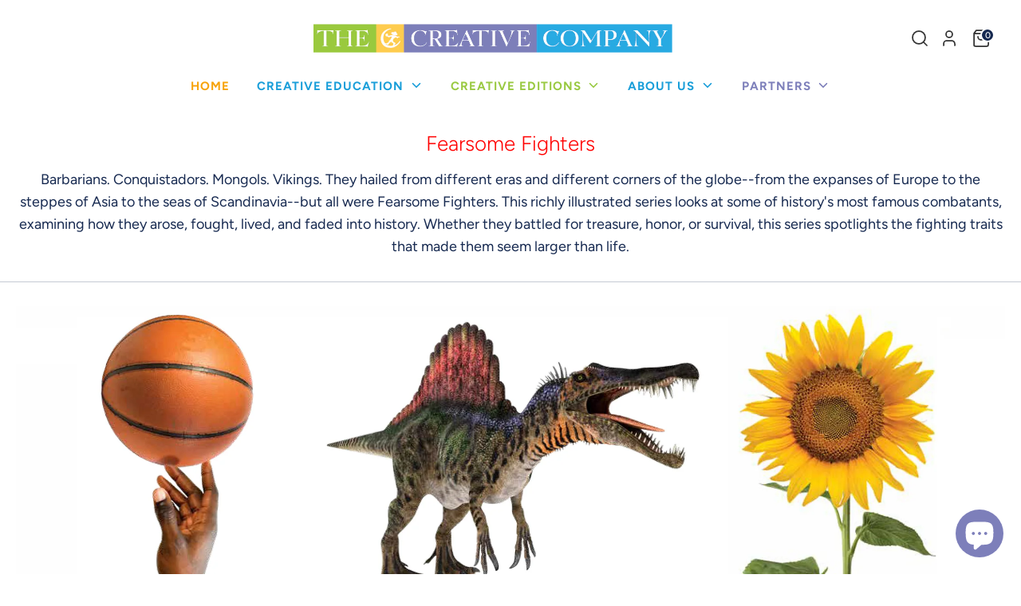

--- FILE ---
content_type: text/html; charset=utf-8
request_url: https://thecreativecompany.us/es/collections/series-fearsome-fighters
body_size: 29176
content:
<!doctype html>
<html class="no-js supports-no-cookies" lang="es">
<head>
  <!-- Boost 6.2.0 -->
  <meta charset="utf-8" />
<meta name="viewport" content="width=device-width,initial-scale=1.0" />
<meta http-equiv="X-UA-Compatible" content="IE=edge">

<link rel="preconnect" href="https://cdn.shopify.com" crossorigin>
<link rel="preconnect" href="https://fonts.shopify.com" crossorigin>
<link rel="preconnect" href="https://monorail-edge.shopifysvc.com"><link rel="preload" as="font" href="//thecreativecompany.us/cdn/fonts/figtree/figtree_n4.3c0838aba1701047e60be6a99a1b0a40ce9b8419.woff2" type="font/woff2" crossorigin><link rel="preload" as="font" href="//thecreativecompany.us/cdn/fonts/figtree/figtree_n5.3b6b7df38aa5986536945796e1f947445832047c.woff2" type="font/woff2" crossorigin><link rel="preload" as="font" href="//thecreativecompany.us/cdn/fonts/figtree/figtree_n3.e4cc0323f8b9feb279bf6ced9d868d88ce80289f.woff2" type="font/woff2" crossorigin><link rel="preload" as="font" href="//thecreativecompany.us/cdn/fonts/nunito/nunito_n8.a4faa34563722dcb4bd960ae538c49eb540a565f.woff2" type="font/woff2" crossorigin><link rel="preload" href="//thecreativecompany.us/cdn/shop/t/13/assets/vendor.min.js?v=67207134794593361361728358019" as="script">
<link rel="preload" href="//thecreativecompany.us/cdn/shop/t/13/assets/theme.js?v=23304426496279518741728447541" as="script"><link rel="canonical" href="https://thecreativecompany.us/es/collections/series-fearsome-fighters" />
<link rel="icon" href="//thecreativecompany.us/cdn/shop/files/Editions_Logo.jpg?crop=center&height=48&v=1725557573&width=48" type="image/jpg"><meta name="description" content="Barbarians. Conquistadors. Mongols. Vikings. They hailed from different eras and different corners of the globe--from the expanses of Europe to the steppes of Asia to the seas of Scandinavia--but all were Fearsome Fighters. This richly illustrated series looks at some of history&#39;s most famous combatants, examining how ">

  
  <title>
    Fearsome Fighters
    
    
    
      &ndash; The Creative Company
    
  </title>

  <meta property="og:site_name" content="The Creative Company">
<meta property="og:url" content="https://thecreativecompany.us/es/collections/series-fearsome-fighters">
<meta property="og:title" content="Fearsome Fighters">
<meta property="og:type" content="product.group">
<meta property="og:description" content="Barbarians. Conquistadors. Mongols. Vikings. They hailed from different eras and different corners of the globe--from the expanses of Europe to the steppes of Asia to the seas of Scandinavia--but all were Fearsome Fighters. This richly illustrated series looks at some of history&#39;s most famous combatants, examining how "><meta property="og:image" content="http://thecreativecompany.us/cdn/shop/files/Untitled_1200_x_628_px_1200x1200.png?v=1755115398">
  <meta property="og:image:secure_url" content="https://thecreativecompany.us/cdn/shop/files/Untitled_1200_x_628_px_1200x1200.png?v=1755115398">
  <meta property="og:image:width" content="1200">
  <meta property="og:image:height" content="628"><meta name="twitter:site" content="@creativecomn?lang=en"><meta name="twitter:card" content="summary_large_image">
<meta name="twitter:title" content="Fearsome Fighters">
<meta name="twitter:description" content="Barbarians. Conquistadors. Mongols. Vikings. They hailed from different eras and different corners of the globe--from the expanses of Europe to the steppes of Asia to the seas of Scandinavia--but all were Fearsome Fighters. This richly illustrated series looks at some of history&#39;s most famous combatants, examining how ">

<style>
    @font-face {
  font-family: Nunito;
  font-weight: 800;
  font-style: normal;
  font-display: fallback;
  src: url("//thecreativecompany.us/cdn/fonts/nunito/nunito_n8.a4faa34563722dcb4bd960ae538c49eb540a565f.woff2") format("woff2"),
       url("//thecreativecompany.us/cdn/fonts/nunito/nunito_n8.7b9b4d7a0ef879eb46735a0aecb391013c7f7aeb.woff") format("woff");
}

    @font-face {
  font-family: Figtree;
  font-weight: 300;
  font-style: normal;
  font-display: fallback;
  src: url("//thecreativecompany.us/cdn/fonts/figtree/figtree_n3.e4cc0323f8b9feb279bf6ced9d868d88ce80289f.woff2") format("woff2"),
       url("//thecreativecompany.us/cdn/fonts/figtree/figtree_n3.db79ac3fb83d054d99bd79fccf8e8782b5cf449e.woff") format("woff");
}

    @font-face {
  font-family: Figtree;
  font-weight: 400;
  font-style: normal;
  font-display: fallback;
  src: url("//thecreativecompany.us/cdn/fonts/figtree/figtree_n4.3c0838aba1701047e60be6a99a1b0a40ce9b8419.woff2") format("woff2"),
       url("//thecreativecompany.us/cdn/fonts/figtree/figtree_n4.c0575d1db21fc3821f17fd6617d3dee552312137.woff") format("woff");
}

    @font-face {
  font-family: Figtree;
  font-weight: 700;
  font-style: normal;
  font-display: fallback;
  src: url("//thecreativecompany.us/cdn/fonts/figtree/figtree_n7.2fd9bfe01586148e644724096c9d75e8c7a90e55.woff2") format("woff2"),
       url("//thecreativecompany.us/cdn/fonts/figtree/figtree_n7.ea05de92d862f9594794ab281c4c3a67501ef5fc.woff") format("woff");
}

    @font-face {
  font-family: Figtree;
  font-weight: 400;
  font-style: italic;
  font-display: fallback;
  src: url("//thecreativecompany.us/cdn/fonts/figtree/figtree_i4.89f7a4275c064845c304a4cf8a4a586060656db2.woff2") format("woff2"),
       url("//thecreativecompany.us/cdn/fonts/figtree/figtree_i4.6f955aaaafc55a22ffc1f32ecf3756859a5ad3e2.woff") format("woff");
}

    @font-face {
  font-family: Figtree;
  font-weight: 700;
  font-style: italic;
  font-display: fallback;
  src: url("//thecreativecompany.us/cdn/fonts/figtree/figtree_i7.06add7096a6f2ab742e09ec7e498115904eda1fe.woff2") format("woff2"),
       url("//thecreativecompany.us/cdn/fonts/figtree/figtree_i7.ee584b5fcaccdbb5518c0228158941f8df81b101.woff") format("woff");
}

    @font-face {
  font-family: Figtree;
  font-weight: 500;
  font-style: normal;
  font-display: fallback;
  src: url("//thecreativecompany.us/cdn/fonts/figtree/figtree_n5.3b6b7df38aa5986536945796e1f947445832047c.woff2") format("woff2"),
       url("//thecreativecompany.us/cdn/fonts/figtree/figtree_n5.f26bf6dcae278b0ed902605f6605fa3338e81dab.woff") format("woff");
}

  </style>

  <link rel="preconnect" href="https://fonts.googleapis.com">
  <link rel="preconnect" href="https://fonts.gstatic.com" crossorigin>
  <link href="https://fonts.googleapis.com/css2?family=Lato:wght@400;700&display=swap" rel="stylesheet">
  
  <link rel="stylesheet" href="https://use.typekit.net/wks4yla.css">
  <link rel="stylesheet" href="https://use.typekit.net/wzp3vec.css">

  <link href="//thecreativecompany.us/cdn/shop/t/13/assets/styles.css?v=82093933295548508961759343399" rel="stylesheet" type="text/css" media="all" />
  <link href="//thecreativecompany.us/cdn/shop/t/13/assets/custom.css?v=31768475977959469431767958794" rel="stylesheet" type="text/css" media="all" />
<script>
    document.documentElement.className = document.documentElement.className.replace('no-js', 'js');
    window.theme = window.theme || {};
    window.slate = window.slate || {};
    theme.moneyFormatWithCodeForProductsPreference = "${{amount}}";
    theme.moneyFormatWithCodeForCartPreference = "${{amount}}";
    theme.moneyFormat = "${{amount}}";
    theme.strings = {
      addToCart: "Agregar al carrito",
      unavailable: "No disponible",
      addressError: "No se puede encontrar esa dirección",
      addressNoResults: "No results for that address",
      addressQueryLimit: "Se ha excedido el límite de uso de la API de Google . Considere la posibilidad de actualizar a un \u003ca href=\"https:\/\/developers.google.com\/maps\/premium\/usage-limits\"\u003ePlan Premium\u003c\/a\u003e.",
      authError: "Hubo un problema de autenticación con su cuenta de Google Maps.",
      addingToCart: "Añadiendo",
      addedToCart: "Añadido",
      productPreorder: "Hacer un pedido",
      addedToCartPopupTitle: "Añadido:",
      addedToCartPopupItems: "Cantidad",
      addedToCartPopupSubtotal: "Subtotal",
      addedToCartPopupGoToCart: "Finalizar pedido",
      cartTermsNotChecked: "Debe aceptar los términos y condiciones antes de continuar.",
      searchLoading: "Cargando",
      searchMoreResults: "Ver los resultados",
      searchNoResults: "No hay resultados",
      priceFrom: "De",
      quantityTooHigh: "Solo puedes tener [[ quantity ]] en tu carrito",
      onSale: "En oferta",
      soldOut: "Agotado",
      in_stock: "En stock",
      low_stock: "Stock limitado",
      only_x_left: "[[ quantity ]] en stock",
      single_unit_available: "1 unidad disponible",
      x_units_available: "[[ quantity ]] unidades disponibles",
      unitPriceSeparator: " \/ ",
      close: "Cerrar",
      cart_shipping_calculator_hide_calculator: "Ocultar calculadora de envío",
      cart_shipping_calculator_title: "Obtenga estimaciones de envío",
      cart_general_hide_note: "Ocultar instrucciones para el vendedor",
      cart_general_show_note: "Añadir instrucciones para el vendedor",
      previous: "Anterior",
      next: "Siguiente"
    };
    theme.routes = {
      account_login_url: 'https://thecreativecompany.us/customer_authentication/redirect?locale=es&region_country=US',
      account_register_url: 'https://account.thecreativecompany.us?locale=es',
      account_addresses_url: '/es/account/addresses',
      search_url: '/es/search',
      cart_url: '/es/cart',
      cart_add_url: '/es/cart/add',
      cart_change_url: '/es/cart/change',
      product_recommendations_url: '/es/recommendations/products'
    };
    theme.settings = {
      dynamicQtyOpts: false,
      saleLabelEnabled: false,
      soldLabelEnabled: false,
      onAddToCart: "ajax"
    };
  </script><script>window.performance && window.performance.mark && window.performance.mark('shopify.content_for_header.start');</script><meta name="facebook-domain-verification" content="rlu0bewuc9hwpabznqpksmh8q9n5x4">
<meta id="shopify-digital-wallet" name="shopify-digital-wallet" content="/27034320977/digital_wallets/dialog">
<meta name="shopify-checkout-api-token" content="ae48c8f2c2af825fe2fbc54374601adf">
<link rel="alternate" type="application/atom+xml" title="Feed" href="/es/collections/series-fearsome-fighters.atom" />
<link rel="alternate" hreflang="x-default" href="https://thecreativecompany.us/collections/series-fearsome-fighters">
<link rel="alternate" hreflang="en" href="https://thecreativecompany.us/collections/series-fearsome-fighters">
<link rel="alternate" hreflang="es" href="https://thecreativecompany.us/es/collections/series-fearsome-fighters">
<link rel="alternate" hreflang="fr" href="https://thecreativecompany.us/fr/collections/series-fearsome-fighters">
<link rel="alternate" hreflang="de" href="https://thecreativecompany.us/de/collections/series-fearsome-fighters">
<link rel="alternate" type="application/json+oembed" href="https://thecreativecompany.us/es/collections/series-fearsome-fighters.oembed">
<script async="async" src="/checkouts/internal/preloads.js?locale=es-US"></script>
<link rel="preconnect" href="https://shop.app" crossorigin="anonymous">
<script async="async" src="https://shop.app/checkouts/internal/preloads.js?locale=es-US&shop_id=27034320977" crossorigin="anonymous"></script>
<script id="apple-pay-shop-capabilities" type="application/json">{"shopId":27034320977,"countryCode":"US","currencyCode":"USD","merchantCapabilities":["supports3DS"],"merchantId":"gid:\/\/shopify\/Shop\/27034320977","merchantName":"The Creative Company","requiredBillingContactFields":["postalAddress","email"],"requiredShippingContactFields":["postalAddress","email"],"shippingType":"shipping","supportedNetworks":["visa","masterCard","amex","discover","elo","jcb"],"total":{"type":"pending","label":"The Creative Company","amount":"1.00"},"shopifyPaymentsEnabled":true,"supportsSubscriptions":true}</script>
<script id="shopify-features" type="application/json">{"accessToken":"ae48c8f2c2af825fe2fbc54374601adf","betas":["rich-media-storefront-analytics"],"domain":"thecreativecompany.us","predictiveSearch":true,"shopId":27034320977,"locale":"es"}</script>
<script>var Shopify = Shopify || {};
Shopify.shop = "the-creative-company-shop.myshopify.com";
Shopify.locale = "es";
Shopify.currency = {"active":"USD","rate":"1.0"};
Shopify.country = "US";
Shopify.theme = {"name":"Acorn Dev [Duplicating Cart Icon Issue Fixed]","id":172471681327,"schema_name":"Boost","schema_version":"6.2.0","theme_store_id":863,"role":"main"};
Shopify.theme.handle = "null";
Shopify.theme.style = {"id":null,"handle":null};
Shopify.cdnHost = "thecreativecompany.us/cdn";
Shopify.routes = Shopify.routes || {};
Shopify.routes.root = "/es/";</script>
<script type="module">!function(o){(o.Shopify=o.Shopify||{}).modules=!0}(window);</script>
<script>!function(o){function n(){var o=[];function n(){o.push(Array.prototype.slice.apply(arguments))}return n.q=o,n}var t=o.Shopify=o.Shopify||{};t.loadFeatures=n(),t.autoloadFeatures=n()}(window);</script>
<script>
  window.ShopifyPay = window.ShopifyPay || {};
  window.ShopifyPay.apiHost = "shop.app\/pay";
  window.ShopifyPay.redirectState = null;
</script>
<script id="shop-js-analytics" type="application/json">{"pageType":"collection"}</script>
<script defer="defer" async type="module" src="//thecreativecompany.us/cdn/shopifycloud/shop-js/modules/v2/client.init-shop-cart-sync_CvZOh8Af.es.esm.js"></script>
<script defer="defer" async type="module" src="//thecreativecompany.us/cdn/shopifycloud/shop-js/modules/v2/chunk.common_3Rxs6Qxh.esm.js"></script>
<script type="module">
  await import("//thecreativecompany.us/cdn/shopifycloud/shop-js/modules/v2/client.init-shop-cart-sync_CvZOh8Af.es.esm.js");
await import("//thecreativecompany.us/cdn/shopifycloud/shop-js/modules/v2/chunk.common_3Rxs6Qxh.esm.js");

  window.Shopify.SignInWithShop?.initShopCartSync?.({"fedCMEnabled":true,"windoidEnabled":true});

</script>
<script>
  window.Shopify = window.Shopify || {};
  if (!window.Shopify.featureAssets) window.Shopify.featureAssets = {};
  window.Shopify.featureAssets['shop-js'] = {"shop-cart-sync":["modules/v2/client.shop-cart-sync_rmK0axmV.es.esm.js","modules/v2/chunk.common_3Rxs6Qxh.esm.js"],"init-fed-cm":["modules/v2/client.init-fed-cm_ZaR7zFve.es.esm.js","modules/v2/chunk.common_3Rxs6Qxh.esm.js"],"shop-button":["modules/v2/client.shop-button_DtKRgnFY.es.esm.js","modules/v2/chunk.common_3Rxs6Qxh.esm.js"],"shop-cash-offers":["modules/v2/client.shop-cash-offers_CD08217J.es.esm.js","modules/v2/chunk.common_3Rxs6Qxh.esm.js","modules/v2/chunk.modal_DPIzVVvN.esm.js"],"init-windoid":["modules/v2/client.init-windoid_B42Q2JHR.es.esm.js","modules/v2/chunk.common_3Rxs6Qxh.esm.js"],"shop-toast-manager":["modules/v2/client.shop-toast-manager_BhL87v9O.es.esm.js","modules/v2/chunk.common_3Rxs6Qxh.esm.js"],"init-shop-email-lookup-coordinator":["modules/v2/client.init-shop-email-lookup-coordinator_CFAE-OH8.es.esm.js","modules/v2/chunk.common_3Rxs6Qxh.esm.js"],"init-shop-cart-sync":["modules/v2/client.init-shop-cart-sync_CvZOh8Af.es.esm.js","modules/v2/chunk.common_3Rxs6Qxh.esm.js"],"avatar":["modules/v2/client.avatar_BTnouDA3.es.esm.js"],"pay-button":["modules/v2/client.pay-button_x3Sl_UWF.es.esm.js","modules/v2/chunk.common_3Rxs6Qxh.esm.js"],"init-customer-accounts":["modules/v2/client.init-customer-accounts_DwzgN7WB.es.esm.js","modules/v2/client.shop-login-button_Bwv8tzNm.es.esm.js","modules/v2/chunk.common_3Rxs6Qxh.esm.js","modules/v2/chunk.modal_DPIzVVvN.esm.js"],"init-shop-for-new-customer-accounts":["modules/v2/client.init-shop-for-new-customer-accounts_l0dYgp_m.es.esm.js","modules/v2/client.shop-login-button_Bwv8tzNm.es.esm.js","modules/v2/chunk.common_3Rxs6Qxh.esm.js","modules/v2/chunk.modal_DPIzVVvN.esm.js"],"shop-login-button":["modules/v2/client.shop-login-button_Bwv8tzNm.es.esm.js","modules/v2/chunk.common_3Rxs6Qxh.esm.js","modules/v2/chunk.modal_DPIzVVvN.esm.js"],"init-customer-accounts-sign-up":["modules/v2/client.init-customer-accounts-sign-up_CqSuJy7r.es.esm.js","modules/v2/client.shop-login-button_Bwv8tzNm.es.esm.js","modules/v2/chunk.common_3Rxs6Qxh.esm.js","modules/v2/chunk.modal_DPIzVVvN.esm.js"],"shop-follow-button":["modules/v2/client.shop-follow-button_sMoqSZtr.es.esm.js","modules/v2/chunk.common_3Rxs6Qxh.esm.js","modules/v2/chunk.modal_DPIzVVvN.esm.js"],"checkout-modal":["modules/v2/client.checkout-modal_CwKmoEcx.es.esm.js","modules/v2/chunk.common_3Rxs6Qxh.esm.js","modules/v2/chunk.modal_DPIzVVvN.esm.js"],"lead-capture":["modules/v2/client.lead-capture_De9xQpTV.es.esm.js","modules/v2/chunk.common_3Rxs6Qxh.esm.js","modules/v2/chunk.modal_DPIzVVvN.esm.js"],"shop-login":["modules/v2/client.shop-login_DZKlOsWP.es.esm.js","modules/v2/chunk.common_3Rxs6Qxh.esm.js","modules/v2/chunk.modal_DPIzVVvN.esm.js"],"payment-terms":["modules/v2/client.payment-terms_WyOlUs-o.es.esm.js","modules/v2/chunk.common_3Rxs6Qxh.esm.js","modules/v2/chunk.modal_DPIzVVvN.esm.js"]};
</script>
<script>(function() {
  var isLoaded = false;
  function asyncLoad() {
    if (isLoaded) return;
    isLoaded = true;
    var urls = ["https:\/\/static.rechargecdn.com\/assets\/js\/widget.min.js?shop=the-creative-company-shop.myshopify.com","\/\/cdn.shopify.com\/proxy\/96a90dd659a936d73099565b92432044894b8eead6e20c60091bf2c38a5a7138\/storage.googleapis.com\/timesact-resources\/scripts\/timesactV3.js?shop=the-creative-company-shop.myshopify.com\u0026sp-cache-control=cHVibGljLCBtYXgtYWdlPTkwMA","https:\/\/cart-saver.activatedapps.com\/scripts\/cartsaver.js?shop=the-creative-company-shop.myshopify.com","https:\/\/cdn-bundler.nice-team.net\/app\/js\/bundler.js?shop=the-creative-company-shop.myshopify.com","https:\/\/chimpstatic.com\/mcjs-connected\/js\/users\/0d8b509f60fe2e6fbc02827bb\/583ce25122b24788650ac7788.js?shop=the-creative-company-shop.myshopify.com","https:\/\/api-na1.hubapi.com\/scriptloader\/v1\/19861108.js?shop=the-creative-company-shop.myshopify.com","https:\/\/cdn.shoppinggives.com\/cc-utilities\/shopify.js?store-id=56350267-b991-4766-99df-4f01e16c77b4\u0026shop=the-creative-company-shop.myshopify.com"];
    for (var i = 0; i < urls.length; i++) {
      var s = document.createElement('script');
      s.type = 'text/javascript';
      s.async = true;
      s.src = urls[i];
      var x = document.getElementsByTagName('script')[0];
      x.parentNode.insertBefore(s, x);
    }
  };
  if(window.attachEvent) {
    window.attachEvent('onload', asyncLoad);
  } else {
    window.addEventListener('load', asyncLoad, false);
  }
})();</script>
<script id="__st">var __st={"a":27034320977,"offset":-21600,"reqid":"7914a903-9f90-4ff9-9534-3cf42eebd3ad-1768616138","pageurl":"thecreativecompany.us\/es\/collections\/series-fearsome-fighters","u":"66ded1f76f40","p":"collection","rtyp":"collection","rid":169028190289};</script>
<script>window.ShopifyPaypalV4VisibilityTracking = true;</script>
<script id="captcha-bootstrap">!function(){'use strict';const t='contact',e='account',n='new_comment',o=[[t,t],['blogs',n],['comments',n],[t,'customer']],c=[[e,'customer_login'],[e,'guest_login'],[e,'recover_customer_password'],[e,'create_customer']],r=t=>t.map((([t,e])=>`form[action*='/${t}']:not([data-nocaptcha='true']) input[name='form_type'][value='${e}']`)).join(','),a=t=>()=>t?[...document.querySelectorAll(t)].map((t=>t.form)):[];function s(){const t=[...o],e=r(t);return a(e)}const i='password',u='form_key',d=['recaptcha-v3-token','g-recaptcha-response','h-captcha-response',i],f=()=>{try{return window.sessionStorage}catch{return}},m='__shopify_v',_=t=>t.elements[u];function p(t,e,n=!1){try{const o=window.sessionStorage,c=JSON.parse(o.getItem(e)),{data:r}=function(t){const{data:e,action:n}=t;return t[m]||n?{data:e,action:n}:{data:t,action:n}}(c);for(const[e,n]of Object.entries(r))t.elements[e]&&(t.elements[e].value=n);n&&o.removeItem(e)}catch(o){console.error('form repopulation failed',{error:o})}}const l='form_type',E='cptcha';function T(t){t.dataset[E]=!0}const w=window,h=w.document,L='Shopify',v='ce_forms',y='captcha';let A=!1;((t,e)=>{const n=(g='f06e6c50-85a8-45c8-87d0-21a2b65856fe',I='https://cdn.shopify.com/shopifycloud/storefront-forms-hcaptcha/ce_storefront_forms_captcha_hcaptcha.v1.5.2.iife.js',D={infoText:'Protegido por hCaptcha',privacyText:'Privacidad',termsText:'Términos'},(t,e,n)=>{const o=w[L][v],c=o.bindForm;if(c)return c(t,g,e,D).then(n);var r;o.q.push([[t,g,e,D],n]),r=I,A||(h.body.append(Object.assign(h.createElement('script'),{id:'captcha-provider',async:!0,src:r})),A=!0)});var g,I,D;w[L]=w[L]||{},w[L][v]=w[L][v]||{},w[L][v].q=[],w[L][y]=w[L][y]||{},w[L][y].protect=function(t,e){n(t,void 0,e),T(t)},Object.freeze(w[L][y]),function(t,e,n,w,h,L){const[v,y,A,g]=function(t,e,n){const i=e?o:[],u=t?c:[],d=[...i,...u],f=r(d),m=r(i),_=r(d.filter((([t,e])=>n.includes(e))));return[a(f),a(m),a(_),s()]}(w,h,L),I=t=>{const e=t.target;return e instanceof HTMLFormElement?e:e&&e.form},D=t=>v().includes(t);t.addEventListener('submit',(t=>{const e=I(t);if(!e)return;const n=D(e)&&!e.dataset.hcaptchaBound&&!e.dataset.recaptchaBound,o=_(e),c=g().includes(e)&&(!o||!o.value);(n||c)&&t.preventDefault(),c&&!n&&(function(t){try{if(!f())return;!function(t){const e=f();if(!e)return;const n=_(t);if(!n)return;const o=n.value;o&&e.removeItem(o)}(t);const e=Array.from(Array(32),(()=>Math.random().toString(36)[2])).join('');!function(t,e){_(t)||t.append(Object.assign(document.createElement('input'),{type:'hidden',name:u})),t.elements[u].value=e}(t,e),function(t,e){const n=f();if(!n)return;const o=[...t.querySelectorAll(`input[type='${i}']`)].map((({name:t})=>t)),c=[...d,...o],r={};for(const[a,s]of new FormData(t).entries())c.includes(a)||(r[a]=s);n.setItem(e,JSON.stringify({[m]:1,action:t.action,data:r}))}(t,e)}catch(e){console.error('failed to persist form',e)}}(e),e.submit())}));const S=(t,e)=>{t&&!t.dataset[E]&&(n(t,e.some((e=>e===t))),T(t))};for(const o of['focusin','change'])t.addEventListener(o,(t=>{const e=I(t);D(e)&&S(e,y())}));const B=e.get('form_key'),M=e.get(l),P=B&&M;t.addEventListener('DOMContentLoaded',(()=>{const t=y();if(P)for(const e of t)e.elements[l].value===M&&p(e,B);[...new Set([...A(),...v().filter((t=>'true'===t.dataset.shopifyCaptcha))])].forEach((e=>S(e,t)))}))}(h,new URLSearchParams(w.location.search),n,t,e,['guest_login'])})(!0,!0)}();</script>
<script integrity="sha256-4kQ18oKyAcykRKYeNunJcIwy7WH5gtpwJnB7kiuLZ1E=" data-source-attribution="shopify.loadfeatures" defer="defer" src="//thecreativecompany.us/cdn/shopifycloud/storefront/assets/storefront/load_feature-a0a9edcb.js" crossorigin="anonymous"></script>
<script crossorigin="anonymous" defer="defer" src="//thecreativecompany.us/cdn/shopifycloud/storefront/assets/shopify_pay/storefront-65b4c6d7.js?v=20250812"></script>
<script data-source-attribution="shopify.dynamic_checkout.dynamic.init">var Shopify=Shopify||{};Shopify.PaymentButton=Shopify.PaymentButton||{isStorefrontPortableWallets:!0,init:function(){window.Shopify.PaymentButton.init=function(){};var t=document.createElement("script");t.src="https://thecreativecompany.us/cdn/shopifycloud/portable-wallets/latest/portable-wallets.es.js",t.type="module",document.head.appendChild(t)}};
</script>
<script data-source-attribution="shopify.dynamic_checkout.buyer_consent">
  function portableWalletsHideBuyerConsent(e){var t=document.getElementById("shopify-buyer-consent"),n=document.getElementById("shopify-subscription-policy-button");t&&n&&(t.classList.add("hidden"),t.setAttribute("aria-hidden","true"),n.removeEventListener("click",e))}function portableWalletsShowBuyerConsent(e){var t=document.getElementById("shopify-buyer-consent"),n=document.getElementById("shopify-subscription-policy-button");t&&n&&(t.classList.remove("hidden"),t.removeAttribute("aria-hidden"),n.addEventListener("click",e))}window.Shopify?.PaymentButton&&(window.Shopify.PaymentButton.hideBuyerConsent=portableWalletsHideBuyerConsent,window.Shopify.PaymentButton.showBuyerConsent=portableWalletsShowBuyerConsent);
</script>
<script data-source-attribution="shopify.dynamic_checkout.cart.bootstrap">document.addEventListener("DOMContentLoaded",(function(){function t(){return document.querySelector("shopify-accelerated-checkout-cart, shopify-accelerated-checkout")}if(t())Shopify.PaymentButton.init();else{new MutationObserver((function(e,n){t()&&(Shopify.PaymentButton.init(),n.disconnect())})).observe(document.body,{childList:!0,subtree:!0})}}));
</script>
<link id="shopify-accelerated-checkout-styles" rel="stylesheet" media="screen" href="https://thecreativecompany.us/cdn/shopifycloud/portable-wallets/latest/accelerated-checkout-backwards-compat.css" crossorigin="anonymous">
<style id="shopify-accelerated-checkout-cart">
        #shopify-buyer-consent {
  margin-top: 1em;
  display: inline-block;
  width: 100%;
}

#shopify-buyer-consent.hidden {
  display: none;
}

#shopify-subscription-policy-button {
  background: none;
  border: none;
  padding: 0;
  text-decoration: underline;
  font-size: inherit;
  cursor: pointer;
}

#shopify-subscription-policy-button::before {
  box-shadow: none;
}

      </style>

<script>window.performance && window.performance.mark && window.performance.mark('shopify.content_for_header.end');</script>
<!-- BEGIN app block: shopify://apps/powerful-form-builder/blocks/app-embed/e4bcb1eb-35b2-42e6-bc37-bfe0e1542c9d --><script type="text/javascript" hs-ignore data-cookieconsent="ignore">
  var Globo = Globo || {};
  var globoFormbuilderRecaptchaInit = function(){};
  var globoFormbuilderHcaptchaInit = function(){};
  window.Globo.FormBuilder = window.Globo.FormBuilder || {};
  window.Globo.FormBuilder.shop = {"configuration":{"money_format":"${{amount}}"},"pricing":{"features":{"bulkOrderForm":true,"cartForm":true,"fileUpload":30,"removeCopyright":true,"restrictedEmailDomains":false,"metrics":true}},"settings":{"copyright":"Powered by <a href=\"https://globosoftware.net\" target=\"_blank\">Globo</a> <a href=\"https://apps.shopify.com/form-builder-contact-form\" target=\"_blank\">Form</a>","hideWaterMark":false,"reCaptcha":{"recaptchaType":"v2","siteKey":false,"languageCode":"en"},"hCaptcha":{"siteKey":false},"scrollTop":false,"customCssCode":"","customCssEnabled":false,"additionalColumns":[]},"encryption_form_id":1,"url":"https://app.powerfulform.com/","CDN_URL":"https://dxo9oalx9qc1s.cloudfront.net","app_id":"1783207"};

  if(window.Globo.FormBuilder.shop.settings.customCssEnabled && window.Globo.FormBuilder.shop.settings.customCssCode){
    const customStyle = document.createElement('style');
    customStyle.type = 'text/css';
    customStyle.innerHTML = window.Globo.FormBuilder.shop.settings.customCssCode;
    document.head.appendChild(customStyle);
  }

  window.Globo.FormBuilder.forms = [];
    
      
      
      
      window.Globo.FormBuilder.forms[38424] = {"38424":{"elements":[{"id":"group","type":"group","label":"Account details","description":null,"elements":[{"id":"text","type":"text","label":"First Name","placeholder":"First Name","description":"","required":true,"hideLabel":true,"columnWidth":50},{"id":"text-2","type":"text","label":"Last Name","placeholder":"Last Name","description":"","required":true,"hideLabel":true,"columnWidth":50,"conditionalField":false},{"id":"name-1","type":"name","label":{"en":"Company Name"},"placeholder":{"en":"Company Name"},"description":"","limitCharacters":false,"characters":100,"hideLabel":true,"keepPositionLabel":false,"columnWidth":100,"displayDisjunctive":false,"required":true,"conditionalField":false},{"id":"text-1","type":"text","label":{"en":"Company Address"},"placeholder":{"en":"Company Full Address"},"description":"","limitCharacters":false,"characters":100,"hideLabel":true,"keepPositionLabel":false,"columnWidth":100,"displayType":"show","displayDisjunctive":false,"conditionalField":false,"required":true},{"id":"url-1","type":"url","label":{"en":"Website","de":"Url","es":"Url","fr":"Url"},"placeholder":{"en":"Website","de":"","es":"","fr":""},"description":"","limitCharacters":false,"characters":100,"hideLabel":true,"keepPositionLabel":false,"columnWidth":100,"displayType":"show","displayDisjunctive":false,"conditionalField":false},{"id":"email","type":"email","label":"Email","placeholder":"Email","description":"","required":true,"hideLabel":true,"columnWidth":50,"conditionalField":false},{"id":"phone-1","type":"phone","label":"Phone","placeholder":{"en":"Phone","vi":""},"description":"","validatePhone":false,"onlyShowFlag":false,"defaultCountryCode":"us","limitCharacters":false,"characters":100,"hideLabel":true,"keepPositionLabel":false,"columnWidth":50,"displayType":"show","displayDisjunctive":false,"conditionalField":false,"required":true},{"id":"checkbox-1","type":"checkbox","label":{"en":"Select your business (Select all that apply)","de":"Checkbox","es":"Checkbox","fr":"Checkbox"},"options":[{"label":{"en":"Gift Store","de":"Option 1","es":"Option 1","fr":"Option 1"},"value":"Gift Store"},{"label":{"en":"Children's Store","de":"Option 7","es":"Option 7","fr":"Option 7"},"value":"Children's Store"},{"label":{"en":"Museum","de":"Option 14","es":"Option 14","fr":"Option 14"},"value":"Museum"},{"label":{"en":"Online-Only Retailer","de":"Option 15","es":"Option 15","fr":"Option 15"},"value":"Online-Only Retailer"},{"label":{"en":"Book Store","de":"Option 6","es":"Option 6","fr":"Option 6"},"value":"Book Store"},{"label":{"en":"Educational Wholesaler","de":"Option 2","es":"Option 2","fr":"Option 2"},"value":"Educational Wholesaler"},{"label":{"en":"Non-Profit","de":"Option 3","es":"Option 3","fr":"Option 3"},"value":"Non-Profit"}],"defaultOptions":"","otherOptionLabel":"Other","otherOptionPlaceholder":"Enter other option","hideLabel":false,"keepPositionLabel":false,"inlineOption":100,"columnWidth":100,"displayType":"show","displayDisjunctive":false,"conditionalField":false,"required":true},{"id":"textarea-1","type":"textarea","label":{"en":"How did you find us?","de":"Textarea","es":"Textarea","fr":"Textarea"},"placeholder":{"en":"How did you find us?","de":"","es":"","fr":""},"description":"","limitCharacters":false,"characters":100,"hideLabel":true,"keepPositionLabel":false,"columnWidth":100,"displayType":"show","displayDisjunctive":false,"conditionalField":false},{"id":"radio-1","type":"radio","label":{"en":"Do you have an account with the The Creative Company?","de":"Radio","es":"Radio","fr":"Radio"},"options":[{"label":{"en":"Yes","de":"Option 1","es":"Option 1","fr":"Option 1"},"value":"Yes"},{"label":{"en":"No","de":"Option 2","es":"Option 2","fr":"Option 2"},"value":"No"}],"description":"","otherOptionLabel":"Other","otherOptionPlaceholder":"Enter other option","hideLabel":false,"keepPositionLabel":false,"inlineOption":100,"columnWidth":100,"displayType":"show","displayDisjunctive":false,"conditionalField":false},{"id":"text-3","type":"text","label":{"en":"If yes, what is your account number?","de":"Text","es":"Text","fr":"Text"},"placeholder":{"en":"If yes, what is your account number?","de":"","es":"","fr":""},"description":"","limitCharacters":false,"characters":100,"hideLabel":true,"keepPositionLabel":false,"columnWidth":100,"displayType":"show","displayDisjunctive":false,"conditionalField":false},{"id":"radio-2","type":"radio","label":{"en":"I have at least one physical store location","de":"Radio","es":"Radio","fr":"Radio"},"options":[{"label":{"en":"Yes","de":"Option 1","es":"Option 1","fr":"Option 1"},"value":"Yes"},{"label":{"en":"No","de":"Option 2","es":"Option 2","fr":"Option 2"},"value":"No"}],"description":"","otherOptionLabel":"Other","otherOptionPlaceholder":"Enter other option","hideLabel":false,"keepPositionLabel":false,"inlineOption":100,"columnWidth":100,"displayType":"show","displayDisjunctive":false,"conditionalField":false},{"id":"acceptTerms-1","type":"acceptTerms","label":{"en":"Please note that we do not allow resale of our products on third party sites (ex: Amazon Marketplace, eBay, etc.) By checking, I certify that I will comply with this third party retailer policy.","de":"I agree \u003ca href='\/' target='_blank'\u003eTerms and Conditions\u003c\/a\u003e","es":"I agree \u003ca href='\/' target='_blank'\u003eTerms and Conditions\u003c\/a\u003e","fr":"I agree \u003ca href='\/' target='_blank'\u003eTerms and Conditions\u003c\/a\u003e"},"rawOption":"Yes","defaultSelected":false,"description":{"en":"","de":"","es":"","fr":""},"columnWidth":100,"displayType":"show","displayDisjunctive":false,"conditionalField":false,"required":false}]}],"errorMessage":{"required":"Please fill in field","minSelections":"Please choose at least {{ min_selections }} options","maxSelections":"Please choose at maximum of {{ max_selections }} options","exactlySelections":"Please choose exactly {{ exact_selections }} options","invalid":"Invalid","invalidName":"Invalid name","invalidEmail":"Invalid email","invalidURL":"Invalid url","invalidPhone":"Invalid phone","invalidNumber":"Invalid number","invalidPassword":"Invalid password","confirmPasswordNotMatch":"Confirmed password doesn't match","customerAlreadyExists":"Customer already exists","fileSizeLimit":"File size limit","fileNotAllowed":"File not allowed","requiredCaptcha":"Required captcha","requiredProducts":"Please select product","limitQuantity":"The number of products left in stock has been exceeded","shopifyInvalidPhone":"phone - Enter a valid phone number to use this delivery method","shopifyPhoneHasAlready":"phone - Phone has already been taken","shopifyInvalidProvice":"addresses.province - is not valid","otherError":"Something went wrong, please try again"},"appearance":{"layout":"default","width":600,"style":"flat","mainColor":"rgba(22,41,80,1)","headingColor":"rgba(22,41,80,1)","labelColor":"rgba(22,41,80,1)","descriptionColor":"rgba(22,41,80,1)","optionColor":"rgba(22,41,80,1)","paragraphBackground":"#fff","paragraphColor":"rgba(22,41,80,1)","background":"none","backgroundColor":"#FFF","backgroundImage":"","backgroundImageAlignment":"middle","floatingIcon":"\u003csvg aria-hidden=\"true\" focusable=\"false\" data-prefix=\"far\" data-icon=\"envelope\" class=\"svg-inline--fa fa-envelope fa-w-16\" role=\"img\" xmlns=\"http:\/\/www.w3.org\/2000\/svg\" viewBox=\"0 0 512 512\"\u003e\u003cpath fill=\"currentColor\" d=\"M464 64H48C21.49 64 0 85.49 0 112v288c0 26.51 21.49 48 48 48h416c26.51 0 48-21.49 48-48V112c0-26.51-21.49-48-48-48zm0 48v40.805c-22.422 18.259-58.168 46.651-134.587 106.49-16.841 13.247-50.201 45.072-73.413 44.701-23.208.375-56.579-31.459-73.413-44.701C106.18 199.465 70.425 171.067 48 152.805V112h416zM48 400V214.398c22.914 18.251 55.409 43.862 104.938 82.646 21.857 17.205 60.134 55.186 103.062 54.955 42.717.231 80.509-37.199 103.053-54.947 49.528-38.783 82.032-64.401 104.947-82.653V400H48z\"\u003e\u003c\/path\u003e\u003c\/svg\u003e","floatingText":"","displayOnAllPage":false,"position":"bottom right","formType":"normalForm","colorScheme":{"solidButton":{"red":22,"green":41,"blue":80,"alpha":1},"solidButtonLabel":{"red":255,"green":255,"blue":255},"text":{"red":22,"green":41,"blue":80,"alpha":1},"outlineButton":{"red":22,"green":41,"blue":80,"alpha":1},"background":null}},"afterSubmit":{"action":"clearForm","title":"Thanks for getting in touch!","message":"\u003cp\u003eWe appreciate you contacting us. One of our colleagues will get back in touch with you soon!\u003c\/p\u003e\u003cp\u003e\u003cbr\u003e\u003c\/p\u003e\u003cp\u003eHave a great day!\u003c\/p\u003e","redirectUrl":null},"footer":{"description":"","previousText":"Previous","nextText":"Next","submitText":"Submit","submitFullWidth":true,"submitAlignment":"center"},"header":{"active":false,"title":{"en":"Wholesale Account Sign Up"},"description":{"en":"\u003cp\u003eOpen an account using the form below and we will follow up with you shortly.\u003c\/p\u003e"},"headerAlignment":"center"},"isStepByStepForm":true,"publish":{"requiredLogin":false,"requiredLoginMessage":"Please \u003ca href='\/account\/login' title='login'\u003elogin\u003c\/a\u003e to continue"},"reCaptcha":{"enable":false},"html":"\n\u003cdiv class=\"globo-form default-form globo-form-id-38424 \" data-locale=\"en\" \u003e\n\n\u003cstyle\u003e\n\n\n    :root .globo-form-app[data-id=\"38424\"]{\n        \n        --gfb-color-solidButton: 22,41,80;\n        --gfb-color-solidButtonColor: rgb(var(--gfb-color-solidButton));\n        --gfb-color-solidButtonLabel: 255,255,255;\n        --gfb-color-solidButtonLabelColor: rgb(var(--gfb-color-solidButtonLabel));\n        --gfb-color-text: 22,41,80;\n        --gfb-color-textColor: rgb(var(--gfb-color-text));\n        --gfb-color-outlineButton: 22,41,80;\n        --gfb-color-outlineButtonColor: rgb(var(--gfb-color-outlineButton));\n        --gfb-color-background: ,,;\n        --gfb-color-backgroundColor: rgb(var(--gfb-color-background));\n        \n        --gfb-main-color: rgba(22,41,80,1);\n        --gfb-primary-color: var(--gfb-color-solidButtonColor, var(--gfb-main-color));\n        --gfb-primary-text-color: var(--gfb-color-solidButtonLabelColor, #FFF);\n        --gfb-form-width: 600px;\n        --gfb-font-family: inherit;\n        --gfb-font-style: inherit;\n        --gfb--image: 40%;\n        --gfb-image-ratio-draft: var(--gfb--image);\n        --gfb-image-ratio: var(--gfb-image-ratio-draft);\n        \n        --gfb-bg-temp-color: #FFF;\n        --gfb-bg-position: middle;\n        \n        --gfb-bg-color: var(--gfb-color-backgroundColor, var(--gfb-bg-temp-color));\n        \n    }\n    \n.globo-form-id-38424 .globo-form-app{\n    max-width: 600px;\n    width: -webkit-fill-available;\n    \n    background-color: unset;\n    \n    \n}\n\n.globo-form-id-38424 .globo-form-app .globo-heading{\n    color: var(--gfb-color-textColor, rgba(22,41,80,1))\n}\n\n\n.globo-form-id-38424 .globo-form-app .header {\n    text-align:center;\n}\n\n\n.globo-form-id-38424 .globo-form-app .globo-description,\n.globo-form-id-38424 .globo-form-app .header .globo-description{\n    --gfb-color-description: rgba(var(--gfb-color-text), 0.8);\n    color: var(--gfb-color-description, rgba(22,41,80,1));\n}\n.globo-form-id-38424 .globo-form-app .globo-label,\n.globo-form-id-38424 .globo-form-app .globo-form-control label.globo-label,\n.globo-form-id-38424 .globo-form-app .globo-form-control label.globo-label span.label-content{\n    color: var(--gfb-color-textColor, rgba(22,41,80,1));\n    text-align: left !important;\n}\n.globo-form-id-38424 .globo-form-app .globo-label.globo-position-label{\n    height: 20px !important;\n}\n.globo-form-id-38424 .globo-form-app .globo-form-control .help-text.globo-description,\n.globo-form-id-38424 .globo-form-app .globo-form-control span.globo-description{\n    --gfb-color-description: rgba(var(--gfb-color-text), 0.8);\n    color: var(--gfb-color-description, rgba(22,41,80,1));\n}\n.globo-form-id-38424 .globo-form-app .globo-form-control .checkbox-wrapper .globo-option,\n.globo-form-id-38424 .globo-form-app .globo-form-control .radio-wrapper .globo-option\n{\n    color: var(--gfb-color-textColor, rgba(22,41,80,1));\n}\n.globo-form-id-38424 .globo-form-app .footer,\n.globo-form-id-38424 .globo-form-app .gfb__footer{\n    text-align:center;\n}\n.globo-form-id-38424 .globo-form-app .footer button,\n.globo-form-id-38424 .globo-form-app .gfb__footer button{\n    border:1px solid var(--gfb-primary-color);\n    \n        width:100%;\n    \n}\n.globo-form-id-38424 .globo-form-app .footer button.submit,\n.globo-form-id-38424 .globo-form-app .gfb__footer button.submit\n.globo-form-id-38424 .globo-form-app .footer button.checkout,\n.globo-form-id-38424 .globo-form-app .gfb__footer button.checkout,\n.globo-form-id-38424 .globo-form-app .footer button.action.loading .spinner,\n.globo-form-id-38424 .globo-form-app .gfb__footer button.action.loading .spinner{\n    background-color: var(--gfb-primary-color);\n    color : #ffffff;\n}\n.globo-form-id-38424 .globo-form-app .globo-form-control .star-rating\u003efieldset:not(:checked)\u003elabel:before {\n    content: url('data:image\/svg+xml; utf8, \u003csvg aria-hidden=\"true\" focusable=\"false\" data-prefix=\"far\" data-icon=\"star\" class=\"svg-inline--fa fa-star fa-w-18\" role=\"img\" xmlns=\"http:\/\/www.w3.org\/2000\/svg\" viewBox=\"0 0 576 512\"\u003e\u003cpath fill=\"rgba(22,41,80,1)\" d=\"M528.1 171.5L382 150.2 316.7 17.8c-11.7-23.6-45.6-23.9-57.4 0L194 150.2 47.9 171.5c-26.2 3.8-36.7 36.1-17.7 54.6l105.7 103-25 145.5c-4.5 26.3 23.2 46 46.4 33.7L288 439.6l130.7 68.7c23.2 12.2 50.9-7.4 46.4-33.7l-25-145.5 105.7-103c19-18.5 8.5-50.8-17.7-54.6zM388.6 312.3l23.7 138.4L288 385.4l-124.3 65.3 23.7-138.4-100.6-98 139-20.2 62.2-126 62.2 126 139 20.2-100.6 98z\"\u003e\u003c\/path\u003e\u003c\/svg\u003e');\n}\n.globo-form-id-38424 .globo-form-app .globo-form-control .star-rating\u003efieldset\u003einput:checked ~ label:before {\n    content: url('data:image\/svg+xml; utf8, \u003csvg aria-hidden=\"true\" focusable=\"false\" data-prefix=\"fas\" data-icon=\"star\" class=\"svg-inline--fa fa-star fa-w-18\" role=\"img\" xmlns=\"http:\/\/www.w3.org\/2000\/svg\" viewBox=\"0 0 576 512\"\u003e\u003cpath fill=\"rgba(22,41,80,1)\" d=\"M259.3 17.8L194 150.2 47.9 171.5c-26.2 3.8-36.7 36.1-17.7 54.6l105.7 103-25 145.5c-4.5 26.3 23.2 46 46.4 33.7L288 439.6l130.7 68.7c23.2 12.2 50.9-7.4 46.4-33.7l-25-145.5 105.7-103c19-18.5 8.5-50.8-17.7-54.6L382 150.2 316.7 17.8c-11.7-23.6-45.6-23.9-57.4 0z\"\u003e\u003c\/path\u003e\u003c\/svg\u003e');\n}\n.globo-form-id-38424 .globo-form-app .globo-form-control .star-rating\u003efieldset:not(:checked)\u003elabel:hover:before,\n.globo-form-id-38424 .globo-form-app .globo-form-control .star-rating\u003efieldset:not(:checked)\u003elabel:hover ~ label:before{\n    content : url('data:image\/svg+xml; utf8, \u003csvg aria-hidden=\"true\" focusable=\"false\" data-prefix=\"fas\" data-icon=\"star\" class=\"svg-inline--fa fa-star fa-w-18\" role=\"img\" xmlns=\"http:\/\/www.w3.org\/2000\/svg\" viewBox=\"0 0 576 512\"\u003e\u003cpath fill=\"rgba(22,41,80,1)\" d=\"M259.3 17.8L194 150.2 47.9 171.5c-26.2 3.8-36.7 36.1-17.7 54.6l105.7 103-25 145.5c-4.5 26.3 23.2 46 46.4 33.7L288 439.6l130.7 68.7c23.2 12.2 50.9-7.4 46.4-33.7l-25-145.5 105.7-103c19-18.5 8.5-50.8-17.7-54.6L382 150.2 316.7 17.8c-11.7-23.6-45.6-23.9-57.4 0z\"\u003e\u003c\/path\u003e\u003c\/svg\u003e')\n}\n.globo-form-id-38424 .globo-form-app .globo-form-control .checkbox-wrapper .checkbox-input:checked ~ .checkbox-label:before {\n    border-color: var(--gfb-primary-color);\n    box-shadow: 0 4px 6px rgba(50,50,93,0.11), 0 1px 3px rgba(0,0,0,0.08);\n    background-color: var(--gfb-primary-color);\n}\n.globo-form-id-38424 .globo-form-app .step.-completed .step__number,\n.globo-form-id-38424 .globo-form-app .line.-progress,\n.globo-form-id-38424 .globo-form-app .line.-start{\n    background-color: var(--gfb-primary-color);\n}\n.globo-form-id-38424 .globo-form-app .checkmark__check,\n.globo-form-id-38424 .globo-form-app .checkmark__circle{\n    stroke: var(--gfb-primary-color);\n}\n.globo-form-id-38424 .floating-button{\n    background-color: var(--gfb-primary-color);\n}\n.globo-form-id-38424 .globo-form-app .globo-form-control .checkbox-wrapper .checkbox-input ~ .checkbox-label:before,\n.globo-form-app .globo-form-control .radio-wrapper .radio-input ~ .radio-label:after{\n    border-color : var(--gfb-primary-color);\n}\n.globo-form-id-38424 .flatpickr-day.selected, \n.globo-form-id-38424 .flatpickr-day.startRange, \n.globo-form-id-38424 .flatpickr-day.endRange, \n.globo-form-id-38424 .flatpickr-day.selected.inRange, \n.globo-form-id-38424 .flatpickr-day.startRange.inRange, \n.globo-form-id-38424 .flatpickr-day.endRange.inRange, \n.globo-form-id-38424 .flatpickr-day.selected:focus, \n.globo-form-id-38424 .flatpickr-day.startRange:focus, \n.globo-form-id-38424 .flatpickr-day.endRange:focus, \n.globo-form-id-38424 .flatpickr-day.selected:hover, \n.globo-form-id-38424 .flatpickr-day.startRange:hover, \n.globo-form-id-38424 .flatpickr-day.endRange:hover, \n.globo-form-id-38424 .flatpickr-day.selected.prevMonthDay, \n.globo-form-id-38424 .flatpickr-day.startRange.prevMonthDay, \n.globo-form-id-38424 .flatpickr-day.endRange.prevMonthDay, \n.globo-form-id-38424 .flatpickr-day.selected.nextMonthDay, \n.globo-form-id-38424 .flatpickr-day.startRange.nextMonthDay, \n.globo-form-id-38424 .flatpickr-day.endRange.nextMonthDay {\n    background: var(--gfb-primary-color);\n    border-color: var(--gfb-primary-color);\n}\n.globo-form-id-38424 .globo-paragraph {\n    background: #fff;\n    color: var(--gfb-color-textColor, rgba(22,41,80,1));\n    width: 100%!important;\n}\n\n\u003c\/style\u003e\n\n\n\n\n\u003cdiv class=\"globo-form-app default-layout gfb-style-flat  gfb-font-size-medium\" data-id=38424\u003e\n    \n    \u003cdiv class=\"header dismiss hidden\" onclick=\"Globo.FormBuilder.closeModalForm(this)\"\u003e\n        \u003csvg width=20 height=20 viewBox=\"0 0 20 20\" class=\"\" focusable=\"false\" aria-hidden=\"true\"\u003e\u003cpath d=\"M11.414 10l4.293-4.293a.999.999 0 1 0-1.414-1.414L10 8.586 5.707 4.293a.999.999 0 1 0-1.414 1.414L8.586 10l-4.293 4.293a.999.999 0 1 0 1.414 1.414L10 11.414l4.293 4.293a.997.997 0 0 0 1.414 0 .999.999 0 0 0 0-1.414L11.414 10z\" fill-rule=\"evenodd\"\u003e\u003c\/path\u003e\u003c\/svg\u003e\n    \u003c\/div\u003e\n    \u003cform class=\"g-container\" novalidate action=\"https:\/\/app.powerfulform.com\/api\/front\/form\/38424\/send\" method=\"POST\" enctype=\"multipart\/form-data\" data-id=38424\u003e\n        \n            \n        \n        \n            \u003cdiv class=\"globo-formbuilder-wizard\" data-id=38424\u003e\n                \u003cdiv class=\"wizard__content\"\u003e\n                    \u003cheader class=\"wizard__header\"\u003e\n                        \u003cdiv class=\"wizard__steps\"\u003e\n                        \u003cnav class=\"steps hidden\"\u003e\n                            \n                            \n                                \n                            \n                            \n                                \n                                \n                                \n                                \n                                \u003cdiv class=\"step last \" data-element-id=\"group\"  data-step=\"0\" \u003e\n                                    \u003cdiv class=\"step__content\"\u003e\n                                        \u003cp class=\"step__number\"\u003e\u003c\/p\u003e\n                                        \u003csvg class=\"checkmark\" xmlns=\"http:\/\/www.w3.org\/2000\/svg\" width=52 height=52 viewBox=\"0 0 52 52\"\u003e\n                                            \u003ccircle class=\"checkmark__circle\" cx=\"26\" cy=\"26\" r=\"25\" fill=\"none\"\/\u003e\n                                            \u003cpath class=\"checkmark__check\" fill=\"none\" d=\"M14.1 27.2l7.1 7.2 16.7-16.8\"\/\u003e\n                                        \u003c\/svg\u003e\n                                        \u003cdiv class=\"lines\"\u003e\n                                            \n                                                \u003cdiv class=\"line -start\"\u003e\u003c\/div\u003e\n                                            \n                                            \u003cdiv class=\"line -background\"\u003e\n                                            \u003c\/div\u003e\n                                            \u003cdiv class=\"line -progress\"\u003e\n                                            \u003c\/div\u003e\n                                        \u003c\/div\u003e  \n                                    \u003c\/div\u003e\n                                \u003c\/div\u003e\n                            \n                        \u003c\/nav\u003e\n                        \u003c\/div\u003e\n                    \u003c\/header\u003e\n                    \u003cdiv class=\"panels\"\u003e\n                        \n                        \n                        \n                        \n                        \u003cdiv class=\"panel \" data-element-id=\"group\" data-id=38424  data-step=\"0\" style=\"padding-top:0\"\u003e\n                            \n                                \n                                    \n\n\n\n\n\n\n\n\n\n\n\n\n\n\n\n    \n\n\n\n\n\n\n\u003cdiv class=\"globo-form-control layout-2-column \"  data-type='text'\u003e\n    \n\u003clabel for=\"38424-text\" class=\"flat-label globo-label gfb__label-v2 \"\u003e\n    \u003cspan class=\"label-content\" data-label=\"First Name\"\u003e\u003c\/span\u003e\n    \n        \u003cspan\u003e\u003c\/span\u003e\n    \n\u003c\/label\u003e\n\n    \u003cdiv class=\"globo-form-input\"\u003e\n        \n        \n        \u003cinput type=\"text\"  data-type=\"text\" class=\"flat-input\" id=\"38424-text\" name=\"text\" placeholder=\"First Name\" presence  \u003e\n    \u003c\/div\u003e\n    \n    \u003csmall class=\"messages\"\u003e\u003c\/small\u003e\n\u003c\/div\u003e\n\n\n\n                                \n                                    \n\n\n\n\n\n\n\n\n\n\n\n\n\n\n\n    \n\n\n\n\n\n\n\u003cdiv class=\"globo-form-control layout-2-column \"  data-type='text'\u003e\n    \n\u003clabel for=\"38424-text-2\" class=\"flat-label globo-label gfb__label-v2 \"\u003e\n    \u003cspan class=\"label-content\" data-label=\"Last Name\"\u003e\u003c\/span\u003e\n    \n        \u003cspan\u003e\u003c\/span\u003e\n    \n\u003c\/label\u003e\n\n    \u003cdiv class=\"globo-form-input\"\u003e\n        \n        \n        \u003cinput type=\"text\"  data-type=\"text\" class=\"flat-input\" id=\"38424-text-2\" name=\"text-2\" placeholder=\"Last Name\" presence  \u003e\n    \u003c\/div\u003e\n    \n    \u003csmall class=\"messages\"\u003e\u003c\/small\u003e\n\u003c\/div\u003e\n\n\n\n                                \n                                    \n\n\n\n\n\n\n\n\n\n\n\n\n\n\n\n    \n\n\n\n\n\n\n\u003cdiv class=\"globo-form-control layout-1-column \"  data-type='name'\u003e\n\n\u003clabel for=\"38424-name-1\" class=\"flat-label globo-label gfb__label-v2 \"\u003e\n    \u003cspan class=\"label-content\" data-label=\"Company Name\"\u003e\u003c\/span\u003e\n    \n        \u003cspan\u003e\u003c\/span\u003e\n    \n\u003c\/label\u003e\n\n    \u003cdiv class=\"globo-form-input\"\u003e\n        \n        \n        \u003cinput type=\"text\"  data-type=\"name\" class=\"flat-input\" id=\"38424-name-1\" name=\"name-1\" placeholder=\"Company Name\" presence  \u003e\n    \u003c\/div\u003e\n    \n    \u003csmall class=\"messages\"\u003e\u003c\/small\u003e\n\u003c\/div\u003e\n\n\n                                \n                                    \n\n\n\n\n\n\n\n\n\n\n\n\n\n\n\n    \n\n\n\n\n\n\n\u003cdiv class=\"globo-form-control layout-1-column \"  data-type='text'\u003e\n    \n\u003clabel for=\"38424-text-1\" class=\"flat-label globo-label gfb__label-v2 \"\u003e\n    \u003cspan class=\"label-content\" data-label=\"Company Address\"\u003e\u003c\/span\u003e\n    \n        \u003cspan\u003e\u003c\/span\u003e\n    \n\u003c\/label\u003e\n\n    \u003cdiv class=\"globo-form-input\"\u003e\n        \n        \n        \u003cinput type=\"text\"  data-type=\"text\" class=\"flat-input\" id=\"38424-text-1\" name=\"text-1\" placeholder=\"Company Full Address\" presence  \u003e\n    \u003c\/div\u003e\n    \n    \u003csmall class=\"messages\"\u003e\u003c\/small\u003e\n\u003c\/div\u003e\n\n\n\n                                \n                                    \n\n\n\n\n\n\n\n\n\n\n\n\n\n\n\n    \n\n\n\n\n\n\n\u003cdiv class=\"globo-form-control layout-1-column \"  data-type='url'\u003e\n    \n\u003clabel for=\"38424-url-1\" class=\"flat-label globo-label gfb__label-v2 \"\u003e\n    \u003cspan class=\"label-content\" data-label=\"Website\"\u003e\u003c\/span\u003e\n    \n        \u003cspan\u003e\u003c\/span\u003e\n    \n\u003c\/label\u003e\n\n    \u003cdiv class=\"globo-form-input\"\u003e\n        \n        \n        \u003cinput type=\"text\"  data-type=\"url\" class=\"flat-input\" id=\"38424-url-1\" name=\"url-1\" placeholder=\"Website\"   \u003e\n    \u003c\/div\u003e\n    \n    \u003csmall class=\"messages\"\u003e\u003c\/small\u003e\n\u003c\/div\u003e\n\n\n                                \n                                    \n\n\n\n\n\n\n\n\n\n\n\n\n\n\n\n    \n\n\n\n\n\n\n\u003cdiv class=\"globo-form-control layout-2-column \"  data-type='email'\u003e\n    \n\u003clabel for=\"38424-email\" class=\"flat-label globo-label gfb__label-v2 \"\u003e\n    \u003cspan class=\"label-content\" data-label=\"Email\"\u003e\u003c\/span\u003e\n    \n        \u003cspan\u003e\u003c\/span\u003e\n    \n\u003c\/label\u003e\n\n    \u003cdiv class=\"globo-form-input\"\u003e\n        \n        \n        \u003cinput type=\"text\"  data-type=\"email\" class=\"flat-input\" id=\"38424-email\" name=\"email\" placeholder=\"Email\" presence  \u003e\n    \u003c\/div\u003e\n    \n    \u003csmall class=\"messages\"\u003e\u003c\/small\u003e\n\u003c\/div\u003e\n\n\n                                \n                                    \n\n\n\n\n\n\n\n\n\n\n\n\n\n\n\n    \n\n\n\n\n\n\n\u003cdiv class=\"globo-form-control layout-2-column \"  data-type='phone' \u003e\n    \n\u003clabel for=\"38424-phone-1\" class=\"flat-label globo-label gfb__label-v2 \"\u003e\n    \u003cspan class=\"label-content\" data-label=\"Phone\"\u003e\u003c\/span\u003e\n    \n        \u003cspan\u003e\u003c\/span\u003e\n    \n\u003c\/label\u003e\n\n    \u003cdiv class=\"globo-form-input gfb__phone-placeholder\" input-placeholder=\"Phone\"\u003e\n        \n        \n        \n        \n        \u003cinput type=\"text\"  data-type=\"phone\" class=\"flat-input\" id=\"38424-phone-1\" name=\"phone-1\" placeholder=\"Phone\" presence    default-country-code=\"us\"\u003e\n    \u003c\/div\u003e\n    \n    \u003csmall class=\"messages\"\u003e\u003c\/small\u003e\n\u003c\/div\u003e\n\n\n                                \n                                    \n\n\n\n\n\n\n\n\n\n\n\n\n\n\n\n    \n\n\n\n\n\n\n\n\u003cdiv class=\"globo-form-control layout-1-column \"  data-type='checkbox' data-default-value=\"\\\" data-type=\"checkbox\"\u003e\n    \u003clabel class=\"flat-label globo-label \"\u003e\u003cspan class=\"label-content\" data-label=\"Select your business (Select all that apply)\"\u003eSelect your business (Select all that apply)\u003c\/span\u003e\u003cspan class=\"text-danger text-smaller\"\u003e *\u003c\/span\u003e\u003c\/label\u003e\n    \n    \n    \u003cdiv class=\"globo-form-input\"\u003e\n        \u003cul class=\"flex-wrap\"\u003e\n            \n                \n                \n                    \n                \n                \u003cli class=\"globo-list-control option-1-column\"\u003e\n                    \u003cdiv class=\"checkbox-wrapper\"\u003e\n                        \u003cinput class=\"checkbox-input\"  id=\"38424-checkbox-1-Gift Store-\" type=\"checkbox\" data-type=\"checkbox\" name=\"checkbox-1[]\" presence value=\"Gift Store\"  \u003e\n                        \u003clabel class=\"checkbox-label globo-option\" for=\"38424-checkbox-1-Gift Store-\"\u003eGift Store\u003c\/label\u003e\n                    \u003c\/div\u003e\n                \u003c\/li\u003e\n            \n                \n                \n                    \n                \n                \u003cli class=\"globo-list-control option-1-column\"\u003e\n                    \u003cdiv class=\"checkbox-wrapper\"\u003e\n                        \u003cinput class=\"checkbox-input\"  id=\"38424-checkbox-1-Children\u0026#39;s Store-\" type=\"checkbox\" data-type=\"checkbox\" name=\"checkbox-1[]\" presence value=\"Children\u0026#39;s Store\"  \u003e\n                        \u003clabel class=\"checkbox-label globo-option\" for=\"38424-checkbox-1-Children\u0026#39;s Store-\"\u003eChildren's Store\u003c\/label\u003e\n                    \u003c\/div\u003e\n                \u003c\/li\u003e\n            \n                \n                \n                    \n                \n                \u003cli class=\"globo-list-control option-1-column\"\u003e\n                    \u003cdiv class=\"checkbox-wrapper\"\u003e\n                        \u003cinput class=\"checkbox-input\"  id=\"38424-checkbox-1-Museum-\" type=\"checkbox\" data-type=\"checkbox\" name=\"checkbox-1[]\" presence value=\"Museum\"  \u003e\n                        \u003clabel class=\"checkbox-label globo-option\" for=\"38424-checkbox-1-Museum-\"\u003eMuseum\u003c\/label\u003e\n                    \u003c\/div\u003e\n                \u003c\/li\u003e\n            \n                \n                \n                    \n                \n                \u003cli class=\"globo-list-control option-1-column\"\u003e\n                    \u003cdiv class=\"checkbox-wrapper\"\u003e\n                        \u003cinput class=\"checkbox-input\"  id=\"38424-checkbox-1-Online-Only Retailer-\" type=\"checkbox\" data-type=\"checkbox\" name=\"checkbox-1[]\" presence value=\"Online-Only Retailer\"  \u003e\n                        \u003clabel class=\"checkbox-label globo-option\" for=\"38424-checkbox-1-Online-Only Retailer-\"\u003eOnline-Only Retailer\u003c\/label\u003e\n                    \u003c\/div\u003e\n                \u003c\/li\u003e\n            \n                \n                \n                    \n                \n                \u003cli class=\"globo-list-control option-1-column\"\u003e\n                    \u003cdiv class=\"checkbox-wrapper\"\u003e\n                        \u003cinput class=\"checkbox-input\"  id=\"38424-checkbox-1-Book Store-\" type=\"checkbox\" data-type=\"checkbox\" name=\"checkbox-1[]\" presence value=\"Book Store\"  \u003e\n                        \u003clabel class=\"checkbox-label globo-option\" for=\"38424-checkbox-1-Book Store-\"\u003eBook Store\u003c\/label\u003e\n                    \u003c\/div\u003e\n                \u003c\/li\u003e\n            \n                \n                \n                    \n                \n                \u003cli class=\"globo-list-control option-1-column\"\u003e\n                    \u003cdiv class=\"checkbox-wrapper\"\u003e\n                        \u003cinput class=\"checkbox-input\"  id=\"38424-checkbox-1-Educational Wholesaler-\" type=\"checkbox\" data-type=\"checkbox\" name=\"checkbox-1[]\" presence value=\"Educational Wholesaler\"  \u003e\n                        \u003clabel class=\"checkbox-label globo-option\" for=\"38424-checkbox-1-Educational Wholesaler-\"\u003eEducational Wholesaler\u003c\/label\u003e\n                    \u003c\/div\u003e\n                \u003c\/li\u003e\n            \n                \n                \n                    \n                \n                \u003cli class=\"globo-list-control option-1-column\"\u003e\n                    \u003cdiv class=\"checkbox-wrapper\"\u003e\n                        \u003cinput class=\"checkbox-input\"  id=\"38424-checkbox-1-Non-Profit-\" type=\"checkbox\" data-type=\"checkbox\" name=\"checkbox-1[]\" presence value=\"Non-Profit\"  \u003e\n                        \u003clabel class=\"checkbox-label globo-option\" for=\"38424-checkbox-1-Non-Profit-\"\u003eNon-Profit\u003c\/label\u003e\n                    \u003c\/div\u003e\n                \u003c\/li\u003e\n            \n            \n        \u003c\/ul\u003e\n    \u003c\/div\u003e\n    \u003csmall class=\"help-text globo-description\"\u003e\u003c\/small\u003e\n    \u003csmall class=\"messages\"\u003e\u003c\/small\u003e\n\u003c\/div\u003e\n\n\n                                \n                                    \n\n\n\n\n\n\n\n\n\n\n\n\n\n\n\n    \n\n\n\n\n\n\n\u003cdiv class=\"globo-form-control layout-1-column \"  data-type='textarea'\u003e\n    \n\u003clabel for=\"38424-textarea-1\" class=\"flat-label globo-label gfb__label-v2 \"\u003e\n    \u003cspan class=\"label-content\" data-label=\"How did you find us?\"\u003e\u003c\/span\u003e\n    \n        \u003cspan\u003e\u003c\/span\u003e\n    \n\u003c\/label\u003e\n\n    \u003cdiv class=\"globo-form-input\"\u003e\n        \n        \u003ctextarea id=\"38424-textarea-1\"  data-type=\"textarea\" class=\"flat-input\" rows=\"3\" name=\"textarea-1\" placeholder=\"How did you find us?\"   \u003e\u003c\/textarea\u003e\n    \u003c\/div\u003e\n    \n    \u003csmall class=\"messages\"\u003e\u003c\/small\u003e\n\u003c\/div\u003e\n\n\n                                \n                                    \n\n\n\n\n\n\n\n\n\n\n\n\n\n\n\n    \n\n\n\n\n\n\n\u003cdiv class=\"globo-form-control layout-1-column \"  data-type='radio' data-default-value=\"\" data-type=\"radio\"\u003e\n    \u003clabel class=\"flat-label globo-label \"\u003e\u003cspan class=\"label-content\" data-label=\"Do you have an account with the The Creative Company?\"\u003eDo you have an account with the The Creative Company?\u003c\/span\u003e\u003cspan\u003e\u003c\/span\u003e\u003c\/label\u003e\n    \n    \n    \u003cdiv class=\"globo-form-input\"\u003e\n        \u003cul class=\"flex-wrap\"\u003e\n            \n            \u003cli class=\"globo-list-control option-1-column\"\u003e\n                \u003cdiv class=\"radio-wrapper\"\u003e\n                    \u003cinput class=\"radio-input\"  id=\"38424-radio-1-Yes-\" type=\"radio\"   data-type=\"radio\" name=\"radio-1\"  value=\"Yes\"\u003e\n                    \u003clabel class=\"radio-label globo-option\" for=\"38424-radio-1-Yes-\"\u003eYes\u003c\/label\u003e\n                \u003c\/div\u003e\n            \u003c\/li\u003e\n            \n            \u003cli class=\"globo-list-control option-1-column\"\u003e\n                \u003cdiv class=\"radio-wrapper\"\u003e\n                    \u003cinput class=\"radio-input\"  id=\"38424-radio-1-No-\" type=\"radio\"   data-type=\"radio\" name=\"radio-1\"  value=\"No\"\u003e\n                    \u003clabel class=\"radio-label globo-option\" for=\"38424-radio-1-No-\"\u003eNo\u003c\/label\u003e\n                \u003c\/div\u003e\n            \u003c\/li\u003e\n            \n            \n        \u003c\/ul\u003e\n    \u003c\/div\u003e\n    \u003csmall class=\"help-text globo-description\"\u003e\u003c\/small\u003e\n    \u003csmall class=\"messages\"\u003e\u003c\/small\u003e\n\u003c\/div\u003e\n\n\n                                \n                                    \n\n\n\n\n\n\n\n\n\n\n\n\n\n\n\n    \n\n\n\n\n\n\n\u003cdiv class=\"globo-form-control layout-1-column \"  data-type='text'\u003e\n    \n\u003clabel for=\"38424-text-3\" class=\"flat-label globo-label gfb__label-v2 \"\u003e\n    \u003cspan class=\"label-content\" data-label=\"If yes, what is your account number?\"\u003e\u003c\/span\u003e\n    \n        \u003cspan\u003e\u003c\/span\u003e\n    \n\u003c\/label\u003e\n\n    \u003cdiv class=\"globo-form-input\"\u003e\n        \n        \n        \u003cinput type=\"text\"  data-type=\"text\" class=\"flat-input\" id=\"38424-text-3\" name=\"text-3\" placeholder=\"If yes, what is your account number?\"   \u003e\n    \u003c\/div\u003e\n    \n    \u003csmall class=\"messages\"\u003e\u003c\/small\u003e\n\u003c\/div\u003e\n\n\n\n                                \n                                    \n\n\n\n\n\n\n\n\n\n\n\n\n\n\n\n    \n\n\n\n\n\n\n\u003cdiv class=\"globo-form-control layout-1-column \"  data-type='radio' data-default-value=\"\" data-type=\"radio\"\u003e\n    \u003clabel class=\"flat-label globo-label \"\u003e\u003cspan class=\"label-content\" data-label=\"I have at least one physical store location\"\u003eI have at least one physical store location\u003c\/span\u003e\u003cspan\u003e\u003c\/span\u003e\u003c\/label\u003e\n    \n    \n    \u003cdiv class=\"globo-form-input\"\u003e\n        \u003cul class=\"flex-wrap\"\u003e\n            \n            \u003cli class=\"globo-list-control option-1-column\"\u003e\n                \u003cdiv class=\"radio-wrapper\"\u003e\n                    \u003cinput class=\"radio-input\"  id=\"38424-radio-2-Yes-\" type=\"radio\"   data-type=\"radio\" name=\"radio-2\"  value=\"Yes\"\u003e\n                    \u003clabel class=\"radio-label globo-option\" for=\"38424-radio-2-Yes-\"\u003eYes\u003c\/label\u003e\n                \u003c\/div\u003e\n            \u003c\/li\u003e\n            \n            \u003cli class=\"globo-list-control option-1-column\"\u003e\n                \u003cdiv class=\"radio-wrapper\"\u003e\n                    \u003cinput class=\"radio-input\"  id=\"38424-radio-2-No-\" type=\"radio\"   data-type=\"radio\" name=\"radio-2\"  value=\"No\"\u003e\n                    \u003clabel class=\"radio-label globo-option\" for=\"38424-radio-2-No-\"\u003eNo\u003c\/label\u003e\n                \u003c\/div\u003e\n            \u003c\/li\u003e\n            \n            \n        \u003c\/ul\u003e\n    \u003c\/div\u003e\n    \u003csmall class=\"help-text globo-description\"\u003e\u003c\/small\u003e\n    \u003csmall class=\"messages\"\u003e\u003c\/small\u003e\n\u003c\/div\u003e\n\n\n                                \n                                    \n\n\n\n\n\n\n\n\n\n\n\n\n\n\n\n    \n\n\n\n\n\n\n\u003cdiv class=\"globo-form-control layout-1-column \"  data-type='acceptTerms' data-default-value=\"false\"\u003e\n    \u003cdiv class=\"globo-form-input\"\u003e\n        \u003cdiv class=\"flex-wrap\"\u003e\n            \u003cdiv class=\"globo-list-control\"\u003e\n                \u003cdiv class=\"checkbox-wrapper\"\u003e\n                    \u003cinput  class=\"checkbox-input\" id=\"38424-acceptTerms-1\" type=\"checkbox\" data-type=\"acceptTerms\" name=\"acceptTerms-1[]\"  value=\"Yes\" \u003e\n                    \u003clabel class=\"checkbox-label globo-option\" for=\"38424-acceptTerms-1\"\u003e\u003cspan class=\"label-content\" data-label=\"Please note that we do not allow resale of our products on third party sites (ex: Amazon Marketplace, eBay, etc.) By checking, I certify that I will comply with this third party retailer policy.\"\u003ePlease note that we do not allow resale of our products on third party sites (ex: Amazon Marketplace, eBay, etc.) By checking, I certify that I will comply with this third party retailer policy.\u003c\/span\u003e\u003c\/label\u003e\n                    \n                    \u003csmall class=\"messages\"\u003e\u003c\/small\u003e\n                \u003c\/div\u003e\n            \u003c\/div\u003e\n        \u003c\/div\u003e\n    \u003c\/div\u003e\n    \n        \u003csmall class=\"help-text globo-description\"\u003e\u003c\/small\u003e\n    \n\u003c\/div\u003e\n\n\n                                \n                            \n                            \n                                \n                            \n                        \u003c\/div\u003e\n                        \n                    \u003c\/div\u003e\n                    \n                    \u003cdiv class=\"message error\" data-other-error=\"Something went wrong, please try again\"\u003e\n                        \u003cdiv class=\"content\"\u003e\u003c\/div\u003e\n                        \u003cdiv class=\"dismiss\" onclick=\"Globo.FormBuilder.dismiss(this)\"\u003e\n                            \u003csvg width=20 height=20 viewBox=\"0 0 20 20\" class=\"\" focusable=\"false\" aria-hidden=\"true\"\u003e\u003cpath d=\"M11.414 10l4.293-4.293a.999.999 0 1 0-1.414-1.414L10 8.586 5.707 4.293a.999.999 0 1 0-1.414 1.414L8.586 10l-4.293 4.293a.999.999 0 1 0 1.414 1.414L10 11.414l4.293 4.293a.997.997 0 0 0 1.414 0 .999.999 0 0 0 0-1.414L11.414 10z\" fill-rule=\"evenodd\"\u003e\u003c\/path\u003e\u003c\/svg\u003e\n                        \u003c\/div\u003e\n                    \u003c\/div\u003e\n                    \n                        \n                        \u003cdiv class=\"message success\"\u003e\n                            \n                                \u003cdiv class=\"gfb__content-title\"\u003eThanks for getting in touch!\u003c\/div\u003e\n                            \n                            \u003cdiv class=\"gfb__discount-wrapper\" onclick=\"Globo.FormBuilder.handleCopyDiscountCode(this)\"\u003e\n                                \u003cdiv class=\"gfb__content-discount\"\u003e\n                                    \u003cspan class=\"gfb__discount-code\"\u003e\u003c\/span\u003e\n                                    \u003cdiv class=\"gfb__copy\"\u003e\n                                        \u003csvg xmlns=\"http:\/\/www.w3.org\/2000\/svg\" viewBox=\"0 0 448 512\"\u003e\u003cpath d=\"M384 336H192c-8.8 0-16-7.2-16-16V64c0-8.8 7.2-16 16-16l140.1 0L400 115.9V320c0 8.8-7.2 16-16 16zM192 384H384c35.3 0 64-28.7 64-64V115.9c0-12.7-5.1-24.9-14.1-33.9L366.1 14.1c-9-9-21.2-14.1-33.9-14.1H192c-35.3 0-64 28.7-64 64V320c0 35.3 28.7 64 64 64zM64 128c-35.3 0-64 28.7-64 64V448c0 35.3 28.7 64 64 64H256c35.3 0 64-28.7 64-64V416H272v32c0 8.8-7.2 16-16 16H64c-8.8 0-16-7.2-16-16V192c0-8.8 7.2-16 16-16H96V128H64z\"\/\u003e\u003c\/svg\u003e\n                                    \u003c\/div\u003e\n                                    \u003cdiv class=\"gfb__copied\"\u003e\n                                        \u003csvg xmlns=\"http:\/\/www.w3.org\/2000\/svg\" viewBox=\"0 0 448 512\"\u003e\u003cpath d=\"M438.6 105.4c12.5 12.5 12.5 32.8 0 45.3l-256 256c-12.5 12.5-32.8 12.5-45.3 0l-128-128c-12.5-12.5-12.5-32.8 0-45.3s32.8-12.5 45.3 0L160 338.7 393.4 105.4c12.5-12.5 32.8-12.5 45.3 0z\"\/\u003e\u003c\/svg\u003e\n                                    \u003c\/div\u003e        \n                                \u003c\/div\u003e\n                            \u003c\/div\u003e\n                            \u003cdiv class=\"content\"\u003e\u003cp\u003eWe appreciate you contacting us. One of our colleagues will get back in touch with you soon!\u003c\/p\u003e\u003cp\u003e\u003cbr\u003e\u003c\/p\u003e\u003cp\u003eHave a great day!\u003c\/p\u003e\u003c\/div\u003e\n                            \u003cdiv class=\"dismiss\" onclick=\"Globo.FormBuilder.dismiss(this)\"\u003e\n                                \u003csvg width=20 height=20 width=20 height=20 viewBox=\"0 0 20 20\" class=\"\" focusable=\"false\" aria-hidden=\"true\"\u003e\u003cpath d=\"M11.414 10l4.293-4.293a.999.999 0 1 0-1.414-1.414L10 8.586 5.707 4.293a.999.999 0 1 0-1.414 1.414L8.586 10l-4.293 4.293a.999.999 0 1 0 1.414 1.414L10 11.414l4.293 4.293a.997.997 0 0 0 1.414 0 .999.999 0 0 0 0-1.414L11.414 10z\" fill-rule=\"evenodd\"\u003e\u003c\/path\u003e\u003c\/svg\u003e\n                            \u003c\/div\u003e\n                        \u003c\/div\u003e\n                        \n                    \n                    \u003cdiv class=\"gfb__footer wizard__footer\"\u003e\n                        \n                            \n                        \n                        \u003cbutton type=\"button\" class=\"action previous hidden flat-button\"\u003ePrevious\u003c\/button\u003e\n                        \u003cbutton type=\"button\" class=\"action next submit flat-button\" data-submitting-text=\"\" data-submit-text='\u003cspan class=\"spinner\"\u003e\u003c\/span\u003eSubmit' data-next-text=\"Next\" \u003e\u003cspan class=\"spinner\"\u003e\u003c\/span\u003eNext\u003c\/button\u003e\n                        \n                        \u003cp class=\"wizard__congrats-message\"\u003e\u003c\/p\u003e\n                    \u003c\/div\u003e\n                \u003c\/div\u003e\n            \u003c\/div\u003e\n        \n        \u003cinput type=\"hidden\" value=\"\" name=\"customer[id]\"\u003e\n        \u003cinput type=\"hidden\" value=\"\" name=\"customer[email]\"\u003e\n        \u003cinput type=\"hidden\" value=\"\" name=\"customer[name]\"\u003e\n        \u003cinput type=\"hidden\" value=\"\" name=\"page[title]\"\u003e\n        \u003cinput type=\"hidden\" value=\"\" name=\"page[href]\"\u003e\n        \u003cinput type=\"hidden\" value=\"\" name=\"_keyLabel\"\u003e\n    \u003c\/form\u003e\n    \n    \u003cdiv class=\"message success\"\u003e\n        \n            \u003cdiv class=\"gfb__content-title\"\u003eThanks for getting in touch!\u003c\/div\u003e\n        \n        \u003cdiv class=\"gfb__discount-wrapper\" onclick=\"Globo.FormBuilder.handleCopyDiscountCode(this)\"\u003e\n            \u003cdiv class=\"gfb__content-discount\"\u003e\n                \u003cspan class=\"gfb__discount-code\"\u003e\u003c\/span\u003e\n                \u003cdiv class=\"gfb__copy\"\u003e\n                    \u003csvg xmlns=\"http:\/\/www.w3.org\/2000\/svg\" viewBox=\"0 0 448 512\"\u003e\u003cpath d=\"M384 336H192c-8.8 0-16-7.2-16-16V64c0-8.8 7.2-16 16-16l140.1 0L400 115.9V320c0 8.8-7.2 16-16 16zM192 384H384c35.3 0 64-28.7 64-64V115.9c0-12.7-5.1-24.9-14.1-33.9L366.1 14.1c-9-9-21.2-14.1-33.9-14.1H192c-35.3 0-64 28.7-64 64V320c0 35.3 28.7 64 64 64zM64 128c-35.3 0-64 28.7-64 64V448c0 35.3 28.7 64 64 64H256c35.3 0 64-28.7 64-64V416H272v32c0 8.8-7.2 16-16 16H64c-8.8 0-16-7.2-16-16V192c0-8.8 7.2-16 16-16H96V128H64z\"\/\u003e\u003c\/svg\u003e\n                \u003c\/div\u003e\n                \u003cdiv class=\"gfb__copied\"\u003e\n                    \u003csvg xmlns=\"http:\/\/www.w3.org\/2000\/svg\" viewBox=\"0 0 448 512\"\u003e\u003cpath d=\"M438.6 105.4c12.5 12.5 12.5 32.8 0 45.3l-256 256c-12.5 12.5-32.8 12.5-45.3 0l-128-128c-12.5-12.5-12.5-32.8 0-45.3s32.8-12.5 45.3 0L160 338.7 393.4 105.4c12.5-12.5 32.8-12.5 45.3 0z\"\/\u003e\u003c\/svg\u003e\n                \u003c\/div\u003e        \n            \u003c\/div\u003e\n        \u003c\/div\u003e\n        \u003cdiv class=\"content\"\u003e\u003cp\u003eWe appreciate you contacting us. One of our colleagues will get back in touch with you soon!\u003c\/p\u003e\u003cp\u003e\u003cbr\u003e\u003c\/p\u003e\u003cp\u003eHave a great day!\u003c\/p\u003e\u003c\/div\u003e\n        \u003cdiv class=\"dismiss\" onclick=\"Globo.FormBuilder.dismiss(this)\"\u003e\n            \u003csvg width=20 height=20 viewBox=\"0 0 20 20\" class=\"\" focusable=\"false\" aria-hidden=\"true\"\u003e\u003cpath d=\"M11.414 10l4.293-4.293a.999.999 0 1 0-1.414-1.414L10 8.586 5.707 4.293a.999.999 0 1 0-1.414 1.414L8.586 10l-4.293 4.293a.999.999 0 1 0 1.414 1.414L10 11.414l4.293 4.293a.997.997 0 0 0 1.414 0 .999.999 0 0 0 0-1.414L11.414 10z\" fill-rule=\"evenodd\"\u003e\u003c\/path\u003e\u003c\/svg\u003e\n        \u003c\/div\u003e\n    \u003c\/div\u003e\n    \n\u003c\/div\u003e\n\n\u003c\/div\u003e\n"}}[38424];
      
    
  
  window.Globo.FormBuilder.url = window.Globo.FormBuilder.shop.url;
  window.Globo.FormBuilder.CDN_URL = window.Globo.FormBuilder.shop.CDN_URL ?? window.Globo.FormBuilder.shop.url;
  window.Globo.FormBuilder.themeOs20 = true;
  window.Globo.FormBuilder.searchProductByJson = true;
  
  
  window.Globo.FormBuilder.__webpack_public_path_2__ = "https://cdn.shopify.com/extensions/019bc5cb-be9a-71f3-ac0b-c41d134b3a8a/powerful-form-builder-273/assets/";Globo.FormBuilder.page = {
    href : window.location.href,
    type: "collection"
  };
  Globo.FormBuilder.page.title = document.title

  
  if(window.AVADA_SPEED_WHITELIST){
    const pfbs_w = new RegExp("powerful-form-builder", 'i')
    if(Array.isArray(window.AVADA_SPEED_WHITELIST)){
      window.AVADA_SPEED_WHITELIST.push(pfbs_w)
    }else{
      window.AVADA_SPEED_WHITELIST = [pfbs_w]
    }
  }

  Globo.FormBuilder.shop.configuration = Globo.FormBuilder.shop.configuration || {};
  Globo.FormBuilder.shop.configuration.money_format = "${{amount}}";
</script>
<script src="https://cdn.shopify.com/extensions/019bc5cb-be9a-71f3-ac0b-c41d134b3a8a/powerful-form-builder-273/assets/globo.formbuilder.index.js" defer="defer" data-cookieconsent="ignore"></script>




<!-- END app block --><!-- BEGIN app block: shopify://apps/1clickpopup/blocks/main/233742b9-16cb-4f75-9de7-3fe92c29fdff --><script>
  window.OneClickPopup = {}
  
</script>
<script src="https://cdn.shopify.com/extensions/019bbba0-a286-78cc-87d6-1c77a3a0112a/1click-popup-51/assets/1click-popup-snippet.js" async></script>


<!-- END app block --><script src="https://cdn.shopify.com/extensions/7bc9bb47-adfa-4267-963e-cadee5096caf/inbox-1252/assets/inbox-chat-loader.js" type="text/javascript" defer="defer"></script>
<script src="https://cdn.shopify.com/extensions/019b1435-ab73-78df-a44e-898cecfc6f42/cart_saver-94/assets/global.js" type="text/javascript" defer="defer"></script>
<link href="https://cdn.shopify.com/extensions/019b1435-ab73-78df-a44e-898cecfc6f42/cart_saver-94/assets/global.css" rel="stylesheet" type="text/css" media="all">
<link href="https://monorail-edge.shopifysvc.com" rel="dns-prefetch">
<script>(function(){if ("sendBeacon" in navigator && "performance" in window) {try {var session_token_from_headers = performance.getEntriesByType('navigation')[0].serverTiming.find(x => x.name == '_s').description;} catch {var session_token_from_headers = undefined;}var session_cookie_matches = document.cookie.match(/_shopify_s=([^;]*)/);var session_token_from_cookie = session_cookie_matches && session_cookie_matches.length === 2 ? session_cookie_matches[1] : "";var session_token = session_token_from_headers || session_token_from_cookie || "";function handle_abandonment_event(e) {var entries = performance.getEntries().filter(function(entry) {return /monorail-edge.shopifysvc.com/.test(entry.name);});if (!window.abandonment_tracked && entries.length === 0) {window.abandonment_tracked = true;var currentMs = Date.now();var navigation_start = performance.timing.navigationStart;var payload = {shop_id: 27034320977,url: window.location.href,navigation_start,duration: currentMs - navigation_start,session_token,page_type: "collection"};window.navigator.sendBeacon("https://monorail-edge.shopifysvc.com/v1/produce", JSON.stringify({schema_id: "online_store_buyer_site_abandonment/1.1",payload: payload,metadata: {event_created_at_ms: currentMs,event_sent_at_ms: currentMs}}));}}window.addEventListener('pagehide', handle_abandonment_event);}}());</script>
<script id="web-pixels-manager-setup">(function e(e,d,r,n,o){if(void 0===o&&(o={}),!Boolean(null===(a=null===(i=window.Shopify)||void 0===i?void 0:i.analytics)||void 0===a?void 0:a.replayQueue)){var i,a;window.Shopify=window.Shopify||{};var t=window.Shopify;t.analytics=t.analytics||{};var s=t.analytics;s.replayQueue=[],s.publish=function(e,d,r){return s.replayQueue.push([e,d,r]),!0};try{self.performance.mark("wpm:start")}catch(e){}var l=function(){var e={modern:/Edge?\/(1{2}[4-9]|1[2-9]\d|[2-9]\d{2}|\d{4,})\.\d+(\.\d+|)|Firefox\/(1{2}[4-9]|1[2-9]\d|[2-9]\d{2}|\d{4,})\.\d+(\.\d+|)|Chrom(ium|e)\/(9{2}|\d{3,})\.\d+(\.\d+|)|(Maci|X1{2}).+ Version\/(15\.\d+|(1[6-9]|[2-9]\d|\d{3,})\.\d+)([,.]\d+|)( \(\w+\)|)( Mobile\/\w+|) Safari\/|Chrome.+OPR\/(9{2}|\d{3,})\.\d+\.\d+|(CPU[ +]OS|iPhone[ +]OS|CPU[ +]iPhone|CPU IPhone OS|CPU iPad OS)[ +]+(15[._]\d+|(1[6-9]|[2-9]\d|\d{3,})[._]\d+)([._]\d+|)|Android:?[ /-](13[3-9]|1[4-9]\d|[2-9]\d{2}|\d{4,})(\.\d+|)(\.\d+|)|Android.+Firefox\/(13[5-9]|1[4-9]\d|[2-9]\d{2}|\d{4,})\.\d+(\.\d+|)|Android.+Chrom(ium|e)\/(13[3-9]|1[4-9]\d|[2-9]\d{2}|\d{4,})\.\d+(\.\d+|)|SamsungBrowser\/([2-9]\d|\d{3,})\.\d+/,legacy:/Edge?\/(1[6-9]|[2-9]\d|\d{3,})\.\d+(\.\d+|)|Firefox\/(5[4-9]|[6-9]\d|\d{3,})\.\d+(\.\d+|)|Chrom(ium|e)\/(5[1-9]|[6-9]\d|\d{3,})\.\d+(\.\d+|)([\d.]+$|.*Safari\/(?![\d.]+ Edge\/[\d.]+$))|(Maci|X1{2}).+ Version\/(10\.\d+|(1[1-9]|[2-9]\d|\d{3,})\.\d+)([,.]\d+|)( \(\w+\)|)( Mobile\/\w+|) Safari\/|Chrome.+OPR\/(3[89]|[4-9]\d|\d{3,})\.\d+\.\d+|(CPU[ +]OS|iPhone[ +]OS|CPU[ +]iPhone|CPU IPhone OS|CPU iPad OS)[ +]+(10[._]\d+|(1[1-9]|[2-9]\d|\d{3,})[._]\d+)([._]\d+|)|Android:?[ /-](13[3-9]|1[4-9]\d|[2-9]\d{2}|\d{4,})(\.\d+|)(\.\d+|)|Mobile Safari.+OPR\/([89]\d|\d{3,})\.\d+\.\d+|Android.+Firefox\/(13[5-9]|1[4-9]\d|[2-9]\d{2}|\d{4,})\.\d+(\.\d+|)|Android.+Chrom(ium|e)\/(13[3-9]|1[4-9]\d|[2-9]\d{2}|\d{4,})\.\d+(\.\d+|)|Android.+(UC? ?Browser|UCWEB|U3)[ /]?(15\.([5-9]|\d{2,})|(1[6-9]|[2-9]\d|\d{3,})\.\d+)\.\d+|SamsungBrowser\/(5\.\d+|([6-9]|\d{2,})\.\d+)|Android.+MQ{2}Browser\/(14(\.(9|\d{2,})|)|(1[5-9]|[2-9]\d|\d{3,})(\.\d+|))(\.\d+|)|K[Aa][Ii]OS\/(3\.\d+|([4-9]|\d{2,})\.\d+)(\.\d+|)/},d=e.modern,r=e.legacy,n=navigator.userAgent;return n.match(d)?"modern":n.match(r)?"legacy":"unknown"}(),u="modern"===l?"modern":"legacy",c=(null!=n?n:{modern:"",legacy:""})[u],f=function(e){return[e.baseUrl,"/wpm","/b",e.hashVersion,"modern"===e.buildTarget?"m":"l",".js"].join("")}({baseUrl:d,hashVersion:r,buildTarget:u}),m=function(e){var d=e.version,r=e.bundleTarget,n=e.surface,o=e.pageUrl,i=e.monorailEndpoint;return{emit:function(e){var a=e.status,t=e.errorMsg,s=(new Date).getTime(),l=JSON.stringify({metadata:{event_sent_at_ms:s},events:[{schema_id:"web_pixels_manager_load/3.1",payload:{version:d,bundle_target:r,page_url:o,status:a,surface:n,error_msg:t},metadata:{event_created_at_ms:s}}]});if(!i)return console&&console.warn&&console.warn("[Web Pixels Manager] No Monorail endpoint provided, skipping logging."),!1;try{return self.navigator.sendBeacon.bind(self.navigator)(i,l)}catch(e){}var u=new XMLHttpRequest;try{return u.open("POST",i,!0),u.setRequestHeader("Content-Type","text/plain"),u.send(l),!0}catch(e){return console&&console.warn&&console.warn("[Web Pixels Manager] Got an unhandled error while logging to Monorail."),!1}}}}({version:r,bundleTarget:l,surface:e.surface,pageUrl:self.location.href,monorailEndpoint:e.monorailEndpoint});try{o.browserTarget=l,function(e){var d=e.src,r=e.async,n=void 0===r||r,o=e.onload,i=e.onerror,a=e.sri,t=e.scriptDataAttributes,s=void 0===t?{}:t,l=document.createElement("script"),u=document.querySelector("head"),c=document.querySelector("body");if(l.async=n,l.src=d,a&&(l.integrity=a,l.crossOrigin="anonymous"),s)for(var f in s)if(Object.prototype.hasOwnProperty.call(s,f))try{l.dataset[f]=s[f]}catch(e){}if(o&&l.addEventListener("load",o),i&&l.addEventListener("error",i),u)u.appendChild(l);else{if(!c)throw new Error("Did not find a head or body element to append the script");c.appendChild(l)}}({src:f,async:!0,onload:function(){if(!function(){var e,d;return Boolean(null===(d=null===(e=window.Shopify)||void 0===e?void 0:e.analytics)||void 0===d?void 0:d.initialized)}()){var d=window.webPixelsManager.init(e)||void 0;if(d){var r=window.Shopify.analytics;r.replayQueue.forEach((function(e){var r=e[0],n=e[1],o=e[2];d.publishCustomEvent(r,n,o)})),r.replayQueue=[],r.publish=d.publishCustomEvent,r.visitor=d.visitor,r.initialized=!0}}},onerror:function(){return m.emit({status:"failed",errorMsg:"".concat(f," has failed to load")})},sri:function(e){var d=/^sha384-[A-Za-z0-9+/=]+$/;return"string"==typeof e&&d.test(e)}(c)?c:"",scriptDataAttributes:o}),m.emit({status:"loading"})}catch(e){m.emit({status:"failed",errorMsg:(null==e?void 0:e.message)||"Unknown error"})}}})({shopId: 27034320977,storefrontBaseUrl: "https://thecreativecompany.us",extensionsBaseUrl: "https://extensions.shopifycdn.com/cdn/shopifycloud/web-pixels-manager",monorailEndpoint: "https://monorail-edge.shopifysvc.com/unstable/produce_batch",surface: "storefront-renderer",enabledBetaFlags: ["2dca8a86"],webPixelsConfigList: [{"id":"1499529519","configuration":"{\"accountID\":\"the-creative-company-shop\"}","eventPayloadVersion":"v1","runtimeContext":"STRICT","scriptVersion":"e049d423f49471962495acbe58da1904","type":"APP","apiClientId":32196493313,"privacyPurposes":["ANALYTICS","MARKETING","SALE_OF_DATA"],"dataSharingAdjustments":{"protectedCustomerApprovalScopes":["read_customer_address","read_customer_email","read_customer_name","read_customer_personal_data","read_customer_phone"]}},{"id":"1317241135","configuration":"{\"pixelCode\":\"D0LLACBC77UDIA60D2N0\"}","eventPayloadVersion":"v1","runtimeContext":"STRICT","scriptVersion":"22e92c2ad45662f435e4801458fb78cc","type":"APP","apiClientId":4383523,"privacyPurposes":["ANALYTICS","MARKETING","SALE_OF_DATA"],"dataSharingAdjustments":{"protectedCustomerApprovalScopes":["read_customer_address","read_customer_email","read_customer_name","read_customer_personal_data","read_customer_phone"]}},{"id":"848429359","configuration":"{\"config\":\"{\\\"google_tag_ids\\\":[\\\"G-EERQYKW2NM\\\",\\\"AW-10877956396\\\",\\\"GT-5DCPPJT\\\"],\\\"target_country\\\":\\\"US\\\",\\\"gtag_events\\\":[{\\\"type\\\":\\\"begin_checkout\\\",\\\"action_label\\\":[\\\"G-EERQYKW2NM\\\",\\\"AW-10877956396\\\/hIbMCPfxp68DEKzigcMo\\\"]},{\\\"type\\\":\\\"search\\\",\\\"action_label\\\":[\\\"G-EERQYKW2NM\\\",\\\"AW-10877956396\\\/xvpjCPrxp68DEKzigcMo\\\"]},{\\\"type\\\":\\\"view_item\\\",\\\"action_label\\\":[\\\"G-EERQYKW2NM\\\",\\\"AW-10877956396\\\/j9IuCPHxp68DEKzigcMo\\\",\\\"MC-4T9H0GTJN1\\\"]},{\\\"type\\\":\\\"purchase\\\",\\\"action_label\\\":[\\\"G-EERQYKW2NM\\\",\\\"AW-10877956396\\\/gDbSCO7xp68DEKzigcMo\\\",\\\"MC-4T9H0GTJN1\\\"]},{\\\"type\\\":\\\"page_view\\\",\\\"action_label\\\":[\\\"G-EERQYKW2NM\\\",\\\"AW-10877956396\\\/OnkcCOvxp68DEKzigcMo\\\",\\\"MC-4T9H0GTJN1\\\"]},{\\\"type\\\":\\\"add_payment_info\\\",\\\"action_label\\\":[\\\"G-EERQYKW2NM\\\",\\\"AW-10877956396\\\/TPzrCP3xp68DEKzigcMo\\\"]},{\\\"type\\\":\\\"add_to_cart\\\",\\\"action_label\\\":[\\\"G-EERQYKW2NM\\\",\\\"AW-10877956396\\\/WuAXCPTxp68DEKzigcMo\\\"]}],\\\"enable_monitoring_mode\\\":false}\"}","eventPayloadVersion":"v1","runtimeContext":"OPEN","scriptVersion":"b2a88bafab3e21179ed38636efcd8a93","type":"APP","apiClientId":1780363,"privacyPurposes":[],"dataSharingAdjustments":{"protectedCustomerApprovalScopes":["read_customer_address","read_customer_email","read_customer_name","read_customer_personal_data","read_customer_phone"]}},{"id":"746062127","configuration":"{\"swymApiEndpoint\":\"https:\/\/swymstore-v3free-01.swymrelay.com\",\"swymTier\":\"v3free-01\"}","eventPayloadVersion":"v1","runtimeContext":"STRICT","scriptVersion":"5b6f6917e306bc7f24523662663331c0","type":"APP","apiClientId":1350849,"privacyPurposes":["ANALYTICS","MARKETING","PREFERENCES"],"dataSharingAdjustments":{"protectedCustomerApprovalScopes":["read_customer_email","read_customer_name","read_customer_personal_data","read_customer_phone"]}},{"id":"254148911","configuration":"{\"pixel_id\":\"493451418893330\",\"pixel_type\":\"facebook_pixel\",\"metaapp_system_user_token\":\"-\"}","eventPayloadVersion":"v1","runtimeContext":"OPEN","scriptVersion":"ca16bc87fe92b6042fbaa3acc2fbdaa6","type":"APP","apiClientId":2329312,"privacyPurposes":["ANALYTICS","MARKETING","SALE_OF_DATA"],"dataSharingAdjustments":{"protectedCustomerApprovalScopes":["read_customer_address","read_customer_email","read_customer_name","read_customer_personal_data","read_customer_phone"]}},{"id":"214139183","configuration":"{\"tagID\":\"2612946406474\"}","eventPayloadVersion":"v1","runtimeContext":"STRICT","scriptVersion":"18031546ee651571ed29edbe71a3550b","type":"APP","apiClientId":3009811,"privacyPurposes":["ANALYTICS","MARKETING","SALE_OF_DATA"],"dataSharingAdjustments":{"protectedCustomerApprovalScopes":["read_customer_address","read_customer_email","read_customer_name","read_customer_personal_data","read_customer_phone"]}},{"id":"shopify-app-pixel","configuration":"{}","eventPayloadVersion":"v1","runtimeContext":"STRICT","scriptVersion":"0450","apiClientId":"shopify-pixel","type":"APP","privacyPurposes":["ANALYTICS","MARKETING"]},{"id":"shopify-custom-pixel","eventPayloadVersion":"v1","runtimeContext":"LAX","scriptVersion":"0450","apiClientId":"shopify-pixel","type":"CUSTOM","privacyPurposes":["ANALYTICS","MARKETING"]}],isMerchantRequest: false,initData: {"shop":{"name":"The Creative Company","paymentSettings":{"currencyCode":"USD"},"myshopifyDomain":"the-creative-company-shop.myshopify.com","countryCode":"US","storefrontUrl":"https:\/\/thecreativecompany.us\/es"},"customer":null,"cart":null,"checkout":null,"productVariants":[],"purchasingCompany":null},},"https://thecreativecompany.us/cdn","fcfee988w5aeb613cpc8e4bc33m6693e112",{"modern":"","legacy":""},{"shopId":"27034320977","storefrontBaseUrl":"https:\/\/thecreativecompany.us","extensionBaseUrl":"https:\/\/extensions.shopifycdn.com\/cdn\/shopifycloud\/web-pixels-manager","surface":"storefront-renderer","enabledBetaFlags":"[\"2dca8a86\"]","isMerchantRequest":"false","hashVersion":"fcfee988w5aeb613cpc8e4bc33m6693e112","publish":"custom","events":"[[\"page_viewed\",{}],[\"collection_viewed\",{\"collection\":{\"id\":\"169028190289\",\"title\":\"Fearsome Fighters\",\"productVariants\":[{\"price\":{\"amount\":30.95,\"currencyCode\":\"USD\"},\"product\":{\"title\":\"Pirates\",\"vendor\":\"The Creative Company\",\"id\":\"4679786004561\",\"untranslatedTitle\":\"Pirates\",\"url\":\"\/es\/products\/pirates-978-1-58341-537-5\",\"type\":\"Books\"},\"id\":\"32577154875473\",\"image\":{\"src\":\"\/\/thecreativecompany.us\/cdn\/shop\/products\/9781583415375.jpg?v=1598822310\"},\"sku\":\"9781583415375\",\"title\":\"Reinforced Library HC\",\"untranslatedTitle\":\"Reinforced Library HC\"},{\"price\":{\"amount\":30.95,\"currencyCode\":\"USD\"},\"product\":{\"title\":\"Vikings\",\"vendor\":\"The Creative Company\",\"id\":\"4681105637457\",\"untranslatedTitle\":\"Vikings\",\"url\":\"\/es\/products\/vikings-978-1-60818-185-8\",\"type\":\"Books\"},\"id\":\"32581967872081\",\"image\":{\"src\":\"\/\/thecreativecompany.us\/cdn\/shop\/products\/9781608181858.jpg?v=1598987199\"},\"sku\":\"9781608181858\",\"title\":\"Reinforced Library HC\",\"untranslatedTitle\":\"Reinforced Library HC\"},{\"price\":{\"amount\":30.95,\"currencyCode\":\"USD\"},\"product\":{\"title\":\"Gladiators\",\"vendor\":\"The Creative Company\",\"id\":\"4679769063505\",\"untranslatedTitle\":\"Gladiators\",\"url\":\"\/es\/products\/gladiators-978-1-58341-535-1\",\"type\":\"Books\"},\"id\":\"32577122664529\",\"image\":{\"src\":\"\/\/thecreativecompany.us\/cdn\/shop\/products\/9781583415351.jpg?v=1598820667\"},\"sku\":\"9781583415351\",\"title\":\"Reinforced Library HC\",\"untranslatedTitle\":\"Reinforced Library HC\"},{\"price\":{\"amount\":30.95,\"currencyCode\":\"USD\"},\"product\":{\"title\":\"Samurai\",\"vendor\":\"The Creative Company\",\"id\":\"4679790035025\",\"untranslatedTitle\":\"Samurai\",\"url\":\"\/es\/products\/samurai-978-1-58341-538-2\",\"type\":\"Books\"},\"id\":\"32577161396305\",\"image\":{\"src\":\"\/\/thecreativecompany.us\/cdn\/shop\/products\/9781583415382.jpg?v=1598822648\"},\"sku\":\"9781583415382\",\"title\":\"Reinforced Library HC\",\"untranslatedTitle\":\"Reinforced Library HC\"},{\"price\":{\"amount\":30.95,\"currencyCode\":\"USD\"},\"product\":{\"title\":\"Conquistadors\",\"vendor\":\"The Creative Company\",\"id\":\"4679761821777\",\"untranslatedTitle\":\"Conquistadors\",\"url\":\"\/es\/products\/conquistadors-978-1-60818-183-4\",\"type\":\"Books\"},\"id\":\"32577108508753\",\"image\":{\"src\":\"\/\/thecreativecompany.us\/cdn\/shop\/products\/9781608181834.jpg?v=1598819831\"},\"sku\":\"9781608181834\",\"title\":\"Reinforced Library HC\",\"untranslatedTitle\":\"Reinforced Library HC\"}]}}]]"});</script><script>
  window.ShopifyAnalytics = window.ShopifyAnalytics || {};
  window.ShopifyAnalytics.meta = window.ShopifyAnalytics.meta || {};
  window.ShopifyAnalytics.meta.currency = 'USD';
  var meta = {"products":[{"id":4679786004561,"gid":"gid:\/\/shopify\/Product\/4679786004561","vendor":"The Creative Company","type":"Books","handle":"pirates-978-1-58341-537-5","variants":[{"id":32577154875473,"price":3095,"name":"Pirates - Reinforced Library HC","public_title":"Reinforced Library HC","sku":"9781583415375"}],"remote":false},{"id":4681105637457,"gid":"gid:\/\/shopify\/Product\/4681105637457","vendor":"The Creative Company","type":"Books","handle":"vikings-978-1-60818-185-8","variants":[{"id":32581967872081,"price":3095,"name":"Vikings - Reinforced Library HC","public_title":"Reinforced Library HC","sku":"9781608181858"}],"remote":false},{"id":4679769063505,"gid":"gid:\/\/shopify\/Product\/4679769063505","vendor":"The Creative Company","type":"Books","handle":"gladiators-978-1-58341-535-1","variants":[{"id":32577122664529,"price":3095,"name":"Gladiators - Reinforced Library HC","public_title":"Reinforced Library HC","sku":"9781583415351"}],"remote":false},{"id":4679790035025,"gid":"gid:\/\/shopify\/Product\/4679790035025","vendor":"The Creative Company","type":"Books","handle":"samurai-978-1-58341-538-2","variants":[{"id":32577161396305,"price":3095,"name":"Samurai - Reinforced Library HC","public_title":"Reinforced Library HC","sku":"9781583415382"}],"remote":false},{"id":4679761821777,"gid":"gid:\/\/shopify\/Product\/4679761821777","vendor":"The Creative Company","type":"Books","handle":"conquistadors-978-1-60818-183-4","variants":[{"id":32577108508753,"price":3095,"name":"Conquistadors - Reinforced Library HC","public_title":"Reinforced Library HC","sku":"9781608181834"}],"remote":false}],"page":{"pageType":"collection","resourceType":"collection","resourceId":169028190289,"requestId":"7914a903-9f90-4ff9-9534-3cf42eebd3ad-1768616138"}};
  for (var attr in meta) {
    window.ShopifyAnalytics.meta[attr] = meta[attr];
  }
</script>
<script class="analytics">
  (function () {
    var customDocumentWrite = function(content) {
      var jquery = null;

      if (window.jQuery) {
        jquery = window.jQuery;
      } else if (window.Checkout && window.Checkout.$) {
        jquery = window.Checkout.$;
      }

      if (jquery) {
        jquery('body').append(content);
      }
    };

    var hasLoggedConversion = function(token) {
      if (token) {
        return document.cookie.indexOf('loggedConversion=' + token) !== -1;
      }
      return false;
    }

    var setCookieIfConversion = function(token) {
      if (token) {
        var twoMonthsFromNow = new Date(Date.now());
        twoMonthsFromNow.setMonth(twoMonthsFromNow.getMonth() + 2);

        document.cookie = 'loggedConversion=' + token + '; expires=' + twoMonthsFromNow;
      }
    }

    var trekkie = window.ShopifyAnalytics.lib = window.trekkie = window.trekkie || [];
    if (trekkie.integrations) {
      return;
    }
    trekkie.methods = [
      'identify',
      'page',
      'ready',
      'track',
      'trackForm',
      'trackLink'
    ];
    trekkie.factory = function(method) {
      return function() {
        var args = Array.prototype.slice.call(arguments);
        args.unshift(method);
        trekkie.push(args);
        return trekkie;
      };
    };
    for (var i = 0; i < trekkie.methods.length; i++) {
      var key = trekkie.methods[i];
      trekkie[key] = trekkie.factory(key);
    }
    trekkie.load = function(config) {
      trekkie.config = config || {};
      trekkie.config.initialDocumentCookie = document.cookie;
      var first = document.getElementsByTagName('script')[0];
      var script = document.createElement('script');
      script.type = 'text/javascript';
      script.onerror = function(e) {
        var scriptFallback = document.createElement('script');
        scriptFallback.type = 'text/javascript';
        scriptFallback.onerror = function(error) {
                var Monorail = {
      produce: function produce(monorailDomain, schemaId, payload) {
        var currentMs = new Date().getTime();
        var event = {
          schema_id: schemaId,
          payload: payload,
          metadata: {
            event_created_at_ms: currentMs,
            event_sent_at_ms: currentMs
          }
        };
        return Monorail.sendRequest("https://" + monorailDomain + "/v1/produce", JSON.stringify(event));
      },
      sendRequest: function sendRequest(endpointUrl, payload) {
        // Try the sendBeacon API
        if (window && window.navigator && typeof window.navigator.sendBeacon === 'function' && typeof window.Blob === 'function' && !Monorail.isIos12()) {
          var blobData = new window.Blob([payload], {
            type: 'text/plain'
          });

          if (window.navigator.sendBeacon(endpointUrl, blobData)) {
            return true;
          } // sendBeacon was not successful

        } // XHR beacon

        var xhr = new XMLHttpRequest();

        try {
          xhr.open('POST', endpointUrl);
          xhr.setRequestHeader('Content-Type', 'text/plain');
          xhr.send(payload);
        } catch (e) {
          console.log(e);
        }

        return false;
      },
      isIos12: function isIos12() {
        return window.navigator.userAgent.lastIndexOf('iPhone; CPU iPhone OS 12_') !== -1 || window.navigator.userAgent.lastIndexOf('iPad; CPU OS 12_') !== -1;
      }
    };
    Monorail.produce('monorail-edge.shopifysvc.com',
      'trekkie_storefront_load_errors/1.1',
      {shop_id: 27034320977,
      theme_id: 172471681327,
      app_name: "storefront",
      context_url: window.location.href,
      source_url: "//thecreativecompany.us/cdn/s/trekkie.storefront.cd680fe47e6c39ca5d5df5f0a32d569bc48c0f27.min.js"});

        };
        scriptFallback.async = true;
        scriptFallback.src = '//thecreativecompany.us/cdn/s/trekkie.storefront.cd680fe47e6c39ca5d5df5f0a32d569bc48c0f27.min.js';
        first.parentNode.insertBefore(scriptFallback, first);
      };
      script.async = true;
      script.src = '//thecreativecompany.us/cdn/s/trekkie.storefront.cd680fe47e6c39ca5d5df5f0a32d569bc48c0f27.min.js';
      first.parentNode.insertBefore(script, first);
    };
    trekkie.load(
      {"Trekkie":{"appName":"storefront","development":false,"defaultAttributes":{"shopId":27034320977,"isMerchantRequest":null,"themeId":172471681327,"themeCityHash":"11778872892635718690","contentLanguage":"es","currency":"USD","eventMetadataId":"03800d41-e1f0-48c4-9ea2-50d386d7f280"},"isServerSideCookieWritingEnabled":true,"monorailRegion":"shop_domain","enabledBetaFlags":["65f19447"]},"Session Attribution":{},"S2S":{"facebookCapiEnabled":true,"source":"trekkie-storefront-renderer","apiClientId":580111}}
    );

    var loaded = false;
    trekkie.ready(function() {
      if (loaded) return;
      loaded = true;

      window.ShopifyAnalytics.lib = window.trekkie;

      var originalDocumentWrite = document.write;
      document.write = customDocumentWrite;
      try { window.ShopifyAnalytics.merchantGoogleAnalytics.call(this); } catch(error) {};
      document.write = originalDocumentWrite;

      window.ShopifyAnalytics.lib.page(null,{"pageType":"collection","resourceType":"collection","resourceId":169028190289,"requestId":"7914a903-9f90-4ff9-9534-3cf42eebd3ad-1768616138","shopifyEmitted":true});

      var match = window.location.pathname.match(/checkouts\/(.+)\/(thank_you|post_purchase)/)
      var token = match? match[1]: undefined;
      if (!hasLoggedConversion(token)) {
        setCookieIfConversion(token);
        window.ShopifyAnalytics.lib.track("Viewed Product Category",{"currency":"USD","category":"Collection: series-fearsome-fighters","collectionName":"series-fearsome-fighters","collectionId":169028190289,"nonInteraction":true},undefined,undefined,{"shopifyEmitted":true});
      }
    });


        var eventsListenerScript = document.createElement('script');
        eventsListenerScript.async = true;
        eventsListenerScript.src = "//thecreativecompany.us/cdn/shopifycloud/storefront/assets/shop_events_listener-3da45d37.js";
        document.getElementsByTagName('head')[0].appendChild(eventsListenerScript);

})();</script>
  <script>
  if (!window.ga || (window.ga && typeof window.ga !== 'function')) {
    window.ga = function ga() {
      (window.ga.q = window.ga.q || []).push(arguments);
      if (window.Shopify && window.Shopify.analytics && typeof window.Shopify.analytics.publish === 'function') {
        window.Shopify.analytics.publish("ga_stub_called", {}, {sendTo: "google_osp_migration"});
      }
      console.error("Shopify's Google Analytics stub called with:", Array.from(arguments), "\nSee https://help.shopify.com/manual/promoting-marketing/pixels/pixel-migration#google for more information.");
    };
    if (window.Shopify && window.Shopify.analytics && typeof window.Shopify.analytics.publish === 'function') {
      window.Shopify.analytics.publish("ga_stub_initialized", {}, {sendTo: "google_osp_migration"});
    }
  }
</script>
<script
  defer
  src="https://thecreativecompany.us/cdn/shopifycloud/perf-kit/shopify-perf-kit-3.0.4.min.js"
  data-application="storefront-renderer"
  data-shop-id="27034320977"
  data-render-region="gcp-us-central1"
  data-page-type="collection"
  data-theme-instance-id="172471681327"
  data-theme-name="Boost"
  data-theme-version="6.2.0"
  data-monorail-region="shop_domain"
  data-resource-timing-sampling-rate="10"
  data-shs="true"
  data-shs-beacon="true"
  data-shs-export-with-fetch="true"
  data-shs-logs-sample-rate="1"
  data-shs-beacon-endpoint="https://thecreativecompany.us/api/collect"
></script>
</head><body id="fearsome-fighters" class="template-collection
 template-suffix-creative-series swatch-method-standard cc-animate-enabled"
    data-template="template-creative"
>
  <a class="in-page-link visually-hidden skip-link" href="#MainContent">Ir directamente al contenido</a>

  <div class="header-group tcc-header-group">
    

    
      <!-- BEGIN sections: header-group -->
<div id="shopify-section-sections--23542258860335__header" class="shopify-section shopify-section-group-header-group"><style data-shopify>
  .store-logo--image{
    max-width: 450px;
    width: 450px;
  }

  @media only screen and (max-width: 939px) {
    .store-logo--image {
      width: auto;
    }
  }

  
    .utils__item--search-icon,
    .settings-open-bar--small,
    .utils__right {
      width: calc(50% - (450px / 2));
    }
  
</style>

<div class="site-header docking-header" data-section-id="sections--23542258860335__header" data-section-type="header" role="banner">
    <header class="header-content container header-top">
      <div class="page-header page-width"><div class="docked-mobile-navigation-container">
        <div class="docked-mobile-navigation-container__inner"><div class="utils relative  utils--center mobile-nav">
          <!-- MOBILE BURGER -->

          <!-- LOGO / STORE NAME --><div class="h1 store-logo  hide-for-search  hide-for-search-mobile   store-logo--image store-logo-desktop--center store-logo-mobile--inline" itemscope itemtype="http://schema.org/Organization"><!-- LOGO -->
  <a href="/es" itemprop="url" class="site-logo site-header__logo-image">
    <meta itemprop="name" content="The Creative Company"><img src="//thecreativecompany.us/cdn/shop/files/TCC_Logo_1080x_e7503341-cc98-4324-9f54-36d4917f5b7b_900x.png?v=1712066191" alt="The Creative Company" itemprop="logo" width="900" height="73"></a></div>
          
          

          

          <div class="utils__right">
  <!-- DESKTOP SEARCH ICON-->
    <div class="utils__item utils__item--search-icon utils__item--search-center hide-for-search desktop-only">
      <a href="/es/search" class="plain-link js-search-form-open" aria-label="Buscar">
        <span class="icon--header">
          <svg class="icon icon--stroke-only icon--medium icon--type-search" fill="none" stroke="currentColor" stroke-linecap="round" stroke-linejoin="round" stroke-width="2" aria-hidden="true" focusable="false" role="presentation" xmlns="http://www.w3.org/2000/svg" viewBox="0 0 24 24">
  <g><circle cx="11" cy="11" r="8"></circle><path d="m21 21l-4.35-4.35"></path></g>
</svg>
        </span>
      </a>
    </div>
  

            <!-- DESKTOP SEARCH -->
  
  

  <div class="utils__item search-bar desktop-only search-bar--fadein  desktop-only"
     data-live-search="true"
     data-live-search-price="true"
     data-live-search-vendor="true"
     data-live-search-meta="true">

  <div class="search-bar__container search-bar__container--centered"
       >
    <button class="btn btn--plain icon--header search-form__icon js-search-form-open" aria-label="Abrir búsqueda">
      <svg class="icon icon--stroke-only icon--medium icon--type-search" fill="none" stroke="currentColor" stroke-linecap="round" stroke-linejoin="round" stroke-width="2" aria-hidden="true" focusable="false" role="presentation" xmlns="http://www.w3.org/2000/svg" viewBox="0 0 24 24">
  <g><circle cx="11" cy="11" r="8"></circle><path d="m21 21l-4.35-4.35"></path></g>
</svg>
    </button>
    <span class="icon-fallback-text">Buscar</span><form class="search-form" action="/search" method="get" role="search" autocomplete="off">
      <input type="hidden" name="type" value="product,page,query" />
      <input type="hidden" name="options[prefix]" value="last" />
      <input type="hidden" name="filter.p.vendor" value="The Creative Company" />
      <label for="open-search-closed " class="label-hidden">
        buscar en nuestra tienda
      </label>
      <input type="search"
             name="q"
             id="open-search-closed "
             value=""
             placeholder="buscar en nuestra tienda"
             class="search-form__input"
             autocomplete="off"
             autocorrect="off">
      <button type="submit" class="btn btn--plain search-form__button" aria-label="Buscar">
      </button>
    </form>

    
      <button class="btn btn--plain feather-icon icon--header search-form__icon search-form__icon-close js-search-form-close" aria-label="Cerrar">
        <svg aria-hidden="true" focusable="false" role="presentation" class="icon feather-x" viewBox="0 0 24 24"><path d="M18 6L6 18M6 6l12 12"/></svg>
      </button>
      <span class="icon-fallback-text">Cerrar búsqueda</span>
    

    <div class="search-bar__results">
    </div>
  </div>
</div>





            <!-- ACCOUNT -->
            
              <div class="utils__item customer-account hide-for-search">
    <a href="/es/account" class="customer-account__parent-link icon--header" aria-haspopup="true" aria-expanded="false" aria-label="Cuenta"><svg class="icon icon--stroke-only icon--medium icon--type-user" fill="none" stroke="currentColor" stroke-linecap="round" stroke-linejoin="round" stroke-width="2" aria-hidden="true" focusable="false" role="presentation" xmlns="http://www.w3.org/2000/svg" viewBox="0 0 24 24"><g><path d="M19 21v-2a4 4 0 0 0-4-4H9a4 4 0 0 0-4 4v2"></path><circle cx="12" cy="7" r="4"></circle></g></svg></a>
    <ul class="customer-account__menu">
      
        <li class="customer-account__link customer-login">
          <a href="https://thecreativecompany.us/customer_authentication/redirect?locale=es&region_country=US">
            Ingresar
          </a>
        </li>
        <li class="customer-account__link customer-register">
          <a href="https://account.thecreativecompany.us?locale=es">
          Crear cuenta
          </a>
        </li>
      
    </ul>
  </div>
            

            <!-- CART -->
            
            

            
            
            <button class="btn btn--plain burger-icon js-mobile-menu-icon hide-for-search" aria-label="Menú alternar">
            <svg class="icon icon--stroke-only icon--medium icon--type-menu" fill="none" stroke="currentColor" stroke-linecap="round" stroke-linejoin="round" stroke-width="2" aria-hidden="true" focusable="false" role="presentation" xmlns="http://www.w3.org/2000/svg" viewBox="0 0 24 24"><path d="M4 12h16M4 6h16M4 18h16"></path></svg>
          </button>
  
          </div>

        </div>

        
        </div>
        </div>
        
      </div>
    </header>
    <!-- Second -->
    <header class="header-content container tcc-header-2">
      <div class="page-header page-width"><div class="docked-mobile-navigation-container">
        <div class="docked-mobile-navigation-container__inner"><div class="utils relative  utils--center"><!-- LOGO / STORE NAME --><div class="h1 store-logo  hide-for-search  hide-for-search-mobile   store-logo--image store-logo-desktop--center store-logo-mobile--inline" itemscope itemtype="http://schema.org/Organization"><!-- LOGO -->
  <a href="/es" itemprop="url" class="site-logo site-header__logo-image">
    <meta itemprop="name" content="The Creative Company"><img src="//thecreativecompany.us/cdn/shop/files/TCC_Logo_1080x_e7503341-cc98-4324-9f54-36d4917f5b7b_900x.png?v=1712066191" alt="The Creative Company" itemprop="logo" width="900" height="73"></a></div>
</div>

        <div class="utils relative  utils--center tcc-menu-2">
         <!-- LOGO / STORE NAME --><div class="h1 store-logo  hide-for-search  hide-for-search-mobile   store-logo--image store-logo-desktop--center store-logo-mobile--inline" itemscope itemtype="http://schema.org/Organization"><!-- LOGO -->
  <a href="/es" itemprop="url" class="site-logo site-header__logo-image">
    <meta itemprop="name" content="The Creative Company"><img src="//thecreativecompany.us/cdn/shop/files/TCC_Logo_1080x_e7503341-cc98-4324-9f54-36d4917f5b7b_900x.png?v=1712066191" alt="The Creative Company" itemprop="logo" width="900" height="73"></a></div>

          

          <div class="utils__right">
  <!-- DESKTOP SEARCH ICON-->
    <div class="utils__item utils__item--search-icon utils__item--search-center hide-for-search desktop-only">
      <a href="/es/search" class="plain-link js-search-form-open" aria-label="Buscar">
        <span class="icon--header">
          <svg class="icon icon--stroke-only icon--medium icon--type-search" fill="none" stroke="currentColor" stroke-linecap="round" stroke-linejoin="round" stroke-width="2" aria-hidden="true" focusable="false" role="presentation" xmlns="http://www.w3.org/2000/svg" viewBox="0 0 24 24">
  <g><circle cx="11" cy="11" r="8"></circle><path d="m21 21l-4.35-4.35"></path></g>
</svg>
        </span>
      </a>
    </div>
  

            <!-- DESKTOP SEARCH -->
  
  

  <div class="utils__item search-bar desktop-only search-bar--fadein  desktop-only"
     data-live-search="true"
     data-live-search-price="true"
     data-live-search-vendor="true"
     data-live-search-meta="true">

  <div class="search-bar__container search-bar__container--centered"
       >
    <button class="btn btn--plain icon--header search-form__icon js-search-form-open" aria-label="Abrir búsqueda">
      <svg class="icon icon--stroke-only icon--medium icon--type-search" fill="none" stroke="currentColor" stroke-linecap="round" stroke-linejoin="round" stroke-width="2" aria-hidden="true" focusable="false" role="presentation" xmlns="http://www.w3.org/2000/svg" viewBox="0 0 24 24">
  <g><circle cx="11" cy="11" r="8"></circle><path d="m21 21l-4.35-4.35"></path></g>
</svg>
    </button>
    <span class="icon-fallback-text">Buscar</span><form class="search-form" action="/search" method="get" role="search" autocomplete="off">
      <input type="hidden" name="type" value="product,page,query" />
      <input type="hidden" name="options[prefix]" value="last" />
      <input type="hidden" name="filter.p.vendor" value="The Creative Company" />
      <label for="open-search-closed " class="label-hidden">
        buscar en nuestra tienda
      </label>
      <input type="search"
             name="q"
             id="open-search-closed "
             value=""
             placeholder="buscar en nuestra tienda"
             class="search-form__input"
             autocomplete="off"
             autocorrect="off">
      <button type="submit" class="btn btn--plain search-form__button" aria-label="Buscar">
      </button>
    </form>

    
      <button class="btn btn--plain feather-icon icon--header search-form__icon search-form__icon-close js-search-form-close" aria-label="Cerrar">
        <svg aria-hidden="true" focusable="false" role="presentation" class="icon feather-x" viewBox="0 0 24 24"><path d="M18 6L6 18M6 6l12 12"/></svg>
      </button>
      <span class="icon-fallback-text">Cerrar búsqueda</span>
    

    <div class="search-bar__results">
    </div>
  </div>
</div>





            <!-- ACCOUNT -->
            
              <div class="utils__item customer-account hide-for-search">
    <a href="/es/account" class="customer-account__parent-link icon--header" aria-haspopup="true" aria-expanded="false" aria-label="Cuenta"><svg class="icon icon--stroke-only icon--medium icon--type-user" fill="none" stroke="currentColor" stroke-linecap="round" stroke-linejoin="round" stroke-width="2" aria-hidden="true" focusable="false" role="presentation" xmlns="http://www.w3.org/2000/svg" viewBox="0 0 24 24"><g><path d="M19 21v-2a4 4 0 0 0-4-4H9a4 4 0 0 0-4 4v2"></path><circle cx="12" cy="7" r="4"></circle></g></svg></a>
    <ul class="customer-account__menu">
      
        <li class="customer-account__link customer-login">
          <a href="https://thecreativecompany.us/customer_authentication/redirect?locale=es&region_country=US">
            Ingresar
          </a>
        </li>
        <li class="customer-account__link customer-register">
          <a href="https://account.thecreativecompany.us?locale=es">
          Crear cuenta
          </a>
        </li>
      
    </ul>
  </div>
            

            <!-- CART -->
           
<div class="utils__item header-cart hide-for-search">
  <a href="/es/cart">
    <span class="icon--header"><svg class="icon icon--stroke-only icon--medium icon--type-shopping-bag" fill="none" stroke="currentColor" stroke-linecap="round" stroke-linejoin="round" stroke-width="2" aria-hidden="true" focusable="false" role="presentation" xmlns="http://www.w3.org/2000/svg" viewBox="0 0 24 24"><g><path d="M6 2L3 6v14a2 2 0 0 0 2 2h14a2 2 0 0 0 2-2V6l-3-4zM3 6h18"></path><path d="M16 10a4 4 0 0 1-8 0"></path></g></svg></span>
    <span class="header-cart__count">0</span>
  </a>
  
</div>


            

             <!-- MOBILE BURGER -->
          <button class="btn btn--plain burger-icon js-mobile-menu-icon hide-for-search" aria-label="Menú alternar">
            <svg class="icon icon--stroke-only icon--medium icon--type-menu" fill="none" stroke="currentColor" stroke-linecap="round" stroke-linejoin="round" stroke-width="2" aria-hidden="true" focusable="false" role="presentation" xmlns="http://www.w3.org/2000/svg" viewBox="0 0 24 24"><path d="M4 12h16M4 6h16M4 18h16"></path></svg>
          </button>
            
  
          </div>

        </div>

        
        </div>
        </div>
        
      </div>
    </header>

    
    <div class="docked-navigation-container docked-navigation-container--center">
    <div class="docked-navigation-container__inner">
    

    <section class="header-navigation container">
      <nav class="navigation__container page-width ">

        <!-- DOCKED NAV SEARCH CENTER LAYOUT--><div class="docking-header__utils docking-header__center-layout-search">
            <a href="/es/search" class="plain-link utils__item hide-for-search js-search-form-open" aria-label="Buscar">
              <span class="icon--header">
                <svg class="icon icon--stroke-only icon--medium icon--type-search" fill="none" stroke="currentColor" stroke-linecap="round" stroke-linejoin="round" stroke-width="2" aria-hidden="true" focusable="false" role="presentation" xmlns="http://www.w3.org/2000/svg" viewBox="0 0 24 24">
  <g><circle cx="11" cy="11" r="8"></circle><path d="m21 21l-4.35-4.35"></path></g>
</svg>
              </span>
              <span class="icon-fallback-text">Buscar</span>
            </a>
          </div><!-- MOBILE MENU UTILS -->
        <div class="mobile-menu-utils"><!-- MOBILE MENU CLOSE -->
          <button class="btn btn--plain close-mobile-menu js-close-mobile-menu" aria-label="Cerrar">
            <span class="feather-icon icon--header">
              <svg aria-hidden="true" focusable="false" role="presentation" class="icon feather-x" viewBox="0 0 24 24"><path d="M18 6L6 18M6 6l12 12"/></svg>
            </span>
          </button>
        </div>

        <!-- MOBILE MENU SEARCH BAR -->
        <div class="mobile-menu-search-bar">
          <div class="utils__item search-bar mobile-only  search-bar--fadein mobile-menu-search"
     data-live-search="true"
     data-live-search-price="true"
     data-live-search-vendor="true"
     data-live-search-meta="true">

  <div class="search-bar__container">
    <button class="btn btn--plain icon--header search-form__icon js-search-form-open" aria-label="Abrir búsqueda">
      <svg class="icon icon--stroke-only icon--medium icon--type-search" fill="none" stroke="currentColor" stroke-linecap="round" stroke-linejoin="round" stroke-width="2" aria-hidden="true" focusable="false" role="presentation" xmlns="http://www.w3.org/2000/svg" viewBox="0 0 24 24">
  <g><circle cx="11" cy="11" r="8"></circle><path d="m21 21l-4.35-4.35"></path></g>
</svg>
    </button>
    <span class="icon-fallback-text">Buscar</span><form class="search-form" action="/search" method="get" role="search" autocomplete="off">
      <input type="hidden" name="type" value="product,page,query" />
      <input type="hidden" name="options[prefix]" value="last" />
      <input type="hidden" name="filter.p.vendor" value="The Creative Company" />
      <label for="mobile-menu-search" class="label-hidden">
        buscar en nuestra tienda
      </label>
      <input type="search"
             name="q"
             id="mobile-menu-search"
             value=""
             placeholder="buscar en nuestra tienda"
             class="search-form__input"
             autocomplete="off"
             autocorrect="off">
      <button type="submit" class="btn btn--plain search-form__button" aria-label="Buscar">
      </button>
    </form>

    
  </div>
</div>



        </div>

        <!-- MOBILE MENU -->
        <ul class="nav mobile-site-nav">
          
            <li class="mobile-site-nav__item">
              <a href="https://thecreativecompany.us/" class="mobile-site-nav__link">
                Home
              </a>
              
              
            </li>
          
            <li class="mobile-site-nav__item">
              <a href="/es/collections/imprint-creative-education" class="mobile-site-nav__link">
                Creative Education
              </a>
              
                <button class="btn--plain feather-icon mobile-site-nav__icon" aria-label="Abrir menú desplegable"><svg aria-hidden="true" focusable="false" role="presentation" class="icon feather-icon feather-chevron-down" viewBox="0 0 24 24"><path d="M6 9l6 6 6-6"/></svg>
</button>
              
              
                <ul class="mobile-site-nav__menu">
                  
                    <li class="mobile-site-nav__item">
                      <a href="/es/collections/starting-out" class="mobile-site-nav__link">
                        Starting Out
                      </a>
                      
                      
                    </li>
                  
                    <li class="mobile-site-nav__item">
                      <a href="/es/collections/marvels" class="mobile-site-nav__link">
                        Marvels
                      </a>
                      
                      
                    </li>
                  
                    <li class="mobile-site-nav__item">
                      <a href="/es/collections/seedlings" class="mobile-site-nav__link">
                        Seedlings
                      </a>
                      
                      
                    </li>
                  
                    <li class="mobile-site-nav__item">
                      <a href="/es/collections/amazing" class="mobile-site-nav__link">
                        Amazing
                      </a>
                      
                      
                    </li>
                  
                    <li class="mobile-site-nav__item">
                      <a href="https://thecreativecompany.us/collections/spotlight-on" class="mobile-site-nav__link">
                        Spotlight on
                      </a>
                      
                      
                    </li>
                  
                    <li class="mobile-site-nav__item">
                      <a href="/es/collections/creative-classics" class="mobile-site-nav__link">
                        Creative Classics
                      </a>
                      
                      
                    </li>
                  
                    <li class="mobile-site-nav__item">
                      <a href="/es/collections/creative-sports" class="mobile-site-nav__link">
                        Creative Sports
                      </a>
                      
                      
                    </li>
                  
                    <li class="mobile-site-nav__item">
                      <a href="/es/collections/x-books" class="mobile-site-nav__link">
                        X-Books
                      </a>
                      
                      
                    </li>
                  
                    <li class="mobile-site-nav__item">
                      <a href="/es/collections/living" class="mobile-site-nav__link">
                        Living
                      </a>
                      
                      
                    </li>
                  
                    <li class="mobile-site-nav__item">
                      <a href="/es/collections/odysseys" class="mobile-site-nav__link">
                        Odysseys
                      </a>
                      
                      
                    </li>
                  
                    <li class="mobile-site-nav__item">
                      <a href="/es/collections/espanol" class="mobile-site-nav__link">
                        Español
                      </a>
                      
                      
                    </li>
                  
                </ul>
              
            </li>
          
            <li class="mobile-site-nav__item">
              <a href="/es/collections/imprint-creative-editions" class="mobile-site-nav__link">
                Creative Editions
              </a>
              
                <button class="btn--plain feather-icon mobile-site-nav__icon" aria-label="Abrir menú desplegable"><svg aria-hidden="true" focusable="false" role="presentation" class="icon feather-icon feather-chevron-down" viewBox="0 0 24 24"><path d="M6 9l6 6 6-6"/></svg>
</button>
              
              
                <ul class="mobile-site-nav__menu">
                  
                    <li class="mobile-site-nav__item">
                      <a href="/es/collections/board-books" class="mobile-site-nav__link">
                        Board Books
                      </a>
                      
                      
                    </li>
                  
                    <li class="mobile-site-nav__item">
                      <a href="/es/collections/fiction" class="mobile-site-nav__link">
                        Picture Books
                      </a>
                      
                      
                    </li>
                  
                    <li class="mobile-site-nav__item">
                      <a href="/es/collections/creative-gifts" class="mobile-site-nav__link">
                        Gifts
                      </a>
                      
                      
                    </li>
                  
                </ul>
              
            </li>
          
            <li class="mobile-site-nav__item">
              <a href="/es#" class="mobile-site-nav__link">
                About Us
              </a>
              
                <button class="btn--plain feather-icon mobile-site-nav__icon" aria-label="Abrir menú desplegable"><svg aria-hidden="true" focusable="false" role="presentation" class="icon feather-icon feather-chevron-down" viewBox="0 0 24 24"><path d="M6 9l6 6 6-6"/></svg>
</button>
              
              
                <ul class="mobile-site-nav__menu">
                  
                    <li class="mobile-site-nav__item">
                      <a href="/es/pages/history" class="mobile-site-nav__link">
                        History
                      </a>
                      
                      
                    </li>
                  
                    <li class="mobile-site-nav__item">
                      <a href="/es/blogs/news" class="mobile-site-nav__link">
                        News & Press
                      </a>
                      
                      
                    </li>
                  
                    <li class="mobile-site-nav__item">
                      <a href="https://thecreativecompany.us/pages/contact" class="mobile-site-nav__link">
                        Contact Us
                      </a>
                      
                      
                    </li>
                  
                    <li class="mobile-site-nav__item">
                      <a href="/es/collections/catalogs" class="mobile-site-nav__link">
                        Catalogs
                      </a>
                      
                      
                    </li>
                  
                    <li class="mobile-site-nav__item">
                      <a href="/es/collections/gift-cards" class="mobile-site-nav__link">
                        Gift Cards
                      </a>
                      
                      
                    </li>
                  
                </ul>
              
            </li>
          
            <li class="mobile-site-nav__item">
              <a href="/es#" class="mobile-site-nav__link">
                Partners
              </a>
              
                <button class="btn--plain feather-icon mobile-site-nav__icon" aria-label="Abrir menú desplegable"><svg aria-hidden="true" focusable="false" role="presentation" class="icon feather-icon feather-chevron-down" viewBox="0 0 24 24"><path d="M6 9l6 6 6-6"/></svg>
</button>
              
              
                <ul class="mobile-site-nav__menu">
                  
                    <li class="mobile-site-nav__item">
                      <a href="https://thecreativecompany.us/pages/amicus?view=amicus" class="mobile-site-nav__link">
                        Amicus
                      </a>
                      
                      
                    </li>
                  
                    <li class="mobile-site-nav__item">
                      <a href="https://thecreativecompany.us/pages/black-rabbit-books?view=black-rabbit" class="mobile-site-nav__link">
                        Black Rabbit Books
                      </a>
                      
                      
                    </li>
                  
                    <li class="mobile-site-nav__item">
                      <a href="https://thecreativecompany.us/pages/j-appleseed" class="mobile-site-nav__link">
                        J. Appleseed
                      </a>
                      
                      
                    </li>
                  
                </ul>
              
            </li>
          
        </ul>

        <div class="header-social-icons">
          

  <div class="social-links ">
    <ul class="social-links__list">
      
        <li><a aria-label="Facebook" class="facebook" target="_blank" rel="noopener" href="https://www.facebook.com/thecreativecompanypublishing/"><svg aria-hidden="true" focusable="false" role="presentation" class="icon svg-facebook" viewBox="0 0 24 24"><path d="M22.676 0H1.324C.593 0 0 .593 0 1.324v21.352C0 23.408.593 24 1.324 24h11.494v-9.294H9.689v-3.621h3.129V8.41c0-3.099 1.894-4.785 4.659-4.785 1.325 0 2.464.097 2.796.141v3.24h-1.921c-1.5 0-1.792.721-1.792 1.771v2.311h3.584l-.465 3.63H16.56V24h6.115c.733 0 1.325-.592 1.325-1.324V1.324C24 .593 23.408 0 22.676 0"/></svg></a></li>
      
      
      
        <li><a aria-label="Instagram" class="instagram" target="_blank" rel="noopener" href="https://www.instagram.com/the_creative_company_books/"><svg aria-hidden="true" focusable="false" role="presentation" class="icon svg-instagram" viewBox="0 0 24 24"><path d="M12 0C8.74 0 8.333.015 7.053.072 5.775.132 4.905.333 4.14.63c-.789.306-1.459.717-2.126 1.384S.935 3.35.63 4.14C.333 4.905.131 5.775.072 7.053.012 8.333 0 8.74 0 12s.015 3.667.072 4.947c.06 1.277.261 2.148.558 2.913a5.885 5.885 0 0 0 1.384 2.126A5.868 5.868 0 0 0 4.14 23.37c.766.296 1.636.499 2.913.558C8.333 23.988 8.74 24 12 24s3.667-.015 4.947-.072c1.277-.06 2.148-.262 2.913-.558a5.898 5.898 0 0 0 2.126-1.384 5.86 5.86 0 0 0 1.384-2.126c.296-.765.499-1.636.558-2.913.06-1.28.072-1.687.072-4.947s-.015-3.667-.072-4.947c-.06-1.277-.262-2.149-.558-2.913a5.89 5.89 0 0 0-1.384-2.126A5.847 5.847 0 0 0 19.86.63c-.765-.297-1.636-.499-2.913-.558C15.667.012 15.26 0 12 0zm0 2.16c3.203 0 3.585.016 4.85.071 1.17.055 1.805.249 2.227.415.562.217.96.477 1.382.896.419.42.679.819.896 1.381.164.422.36 1.057.413 2.227.057 1.266.07 1.646.07 4.85s-.015 3.585-.074 4.85c-.061 1.17-.256 1.805-.421 2.227a3.81 3.81 0 0 1-.899 1.382 3.744 3.744 0 0 1-1.38.896c-.42.164-1.065.36-2.235.413-1.274.057-1.649.07-4.859.07-3.211 0-3.586-.015-4.859-.074-1.171-.061-1.816-.256-2.236-.421a3.716 3.716 0 0 1-1.379-.899 3.644 3.644 0 0 1-.9-1.38c-.165-.42-.359-1.065-.42-2.235-.045-1.26-.061-1.649-.061-4.844 0-3.196.016-3.586.061-4.861.061-1.17.255-1.814.42-2.234.21-.57.479-.96.9-1.381.419-.419.81-.689 1.379-.898.42-.166 1.051-.361 2.221-.421 1.275-.045 1.65-.06 4.859-.06l.045.03zm0 3.678a6.162 6.162 0 1 0 0 12.324 6.162 6.162 0 1 0 0-12.324zM12 16c-2.21 0-4-1.79-4-4s1.79-4 4-4 4 1.79 4 4-1.79 4-4 4zm7.846-10.405a1.441 1.441 0 0 1-2.88 0 1.44 1.44 0 0 1 2.88 0z"/></svg></a></li>
      
      
      
      
      
      
        <li><a aria-label="Twitter" class="twitter" target="_blank" rel="noopener" href="https://twitter.com/creativecomn?lang=en"><svg aria-hidden="true" focusable="false" role="presentation" class="icon svg-twitter svg-x" viewBox="0 0 24 24"><path fill="currentColor" d="M18.244 2.25h3.308l-7.227 8.26 8.502 11.24H16.17l-5.214-6.817L4.99 21.75H1.68l7.73-8.835L1.254 2.25H8.08l4.713 6.231zm-1.161 17.52h1.833L7.084 4.126H5.117z"></path></svg></a></li>
      
      
      
      
      
      
      
      
      
      

      
    </ul>
  </div>


        </div>


        <!-- MAIN MENU -->
        <ul class="nav site-nav  site-nav--center">
          

              <li class="site-nav__item ">
                <a href="https://thecreativecompany.us/" class="site-nav__link">Home</a>
              </li>
            
          

<li class="site-nav__item site-nav__item--has-dropdown
                        
                        site-nav__item--smalldropdown">
                <a href="/es/collections/imprint-creative-education" class="site-nav__link" aria-haspopup="true" aria-expanded="false">
                  Creative Education
                  <span class="feather-icon site-nav__icon"><svg aria-hidden="true" focusable="false" role="presentation" class="icon feather-icon feather-chevron-down" viewBox="0 0 24 24"><path d="M6 9l6 6 6-6"/></svg>
</span>
                </a>
                  <div class="site-nav__dropdown  js-mobile-menu-dropdown small-dropdown">
                    

                    <ul class="small-dropdown__container">
                      
                        <li class="small-dropdown__item ">
                          
                            <a href="/es/collections/starting-out" class="site-nav__link site-nav__dropdown-link">Starting Out</a>
                          
                        </li>
                      
                        <li class="small-dropdown__item ">
                          
                            <a href="/es/collections/marvels" class="site-nav__link site-nav__dropdown-link">Marvels</a>
                          
                        </li>
                      
                        <li class="small-dropdown__item ">
                          
                            <a href="/es/collections/seedlings" class="site-nav__link site-nav__dropdown-link">Seedlings</a>
                          
                        </li>
                      
                        <li class="small-dropdown__item ">
                          
                            <a href="/es/collections/amazing" class="site-nav__link site-nav__dropdown-link">Amazing</a>
                          
                        </li>
                      
                        <li class="small-dropdown__item ">
                          
                            <a href="https://thecreativecompany.us/collections/spotlight-on" class="site-nav__link site-nav__dropdown-link">Spotlight on</a>
                          
                        </li>
                      
                        <li class="small-dropdown__item ">
                          
                            <a href="/es/collections/creative-classics" class="site-nav__link site-nav__dropdown-link">Creative Classics</a>
                          
                        </li>
                      
                        <li class="small-dropdown__item ">
                          
                            <a href="/es/collections/creative-sports" class="site-nav__link site-nav__dropdown-link">Creative Sports</a>
                          
                        </li>
                      
                        <li class="small-dropdown__item ">
                          
                            <a href="/es/collections/x-books" class="site-nav__link site-nav__dropdown-link">X-Books</a>
                          
                        </li>
                      
                        <li class="small-dropdown__item ">
                          
                            <a href="/es/collections/living" class="site-nav__link site-nav__dropdown-link">Living</a>
                          
                        </li>
                      
                        <li class="small-dropdown__item ">
                          
                            <a href="/es/collections/odysseys" class="site-nav__link site-nav__dropdown-link">Odysseys</a>
                          
                        </li>
                      
                        <li class="small-dropdown__item ">
                          
                            <a href="/es/collections/espanol" class="site-nav__link site-nav__dropdown-link">Español</a>
                          
                        </li>
                      
                    </ul>

                      
                  </div>
                
              </li>
            
          

<li class="site-nav__item site-nav__item--has-dropdown
                        
                        site-nav__item--smalldropdown">
                <a href="/es/collections/imprint-creative-editions" class="site-nav__link" aria-haspopup="true" aria-expanded="false">
                  Creative Editions
                  <span class="feather-icon site-nav__icon"><svg aria-hidden="true" focusable="false" role="presentation" class="icon feather-icon feather-chevron-down" viewBox="0 0 24 24"><path d="M6 9l6 6 6-6"/></svg>
</span>
                </a>
                  <div class="site-nav__dropdown  js-mobile-menu-dropdown small-dropdown">
                    

                    <ul class="small-dropdown__container">
                      
                        <li class="small-dropdown__item ">
                          
                            <a href="/es/collections/board-books" class="site-nav__link site-nav__dropdown-link">Board Books</a>
                          
                        </li>
                      
                        <li class="small-dropdown__item ">
                          
                            <a href="/es/collections/fiction" class="site-nav__link site-nav__dropdown-link">Picture Books</a>
                          
                        </li>
                      
                        <li class="small-dropdown__item ">
                          
                            <a href="/es/collections/creative-gifts" class="site-nav__link site-nav__dropdown-link">Gifts</a>
                          
                        </li>
                      
                    </ul>

                      
                  </div>
                
              </li>
            
          

<li class="site-nav__item site-nav__item--has-dropdown
                        
                        site-nav__item--smalldropdown">
                <a href="/es#" class="site-nav__link" aria-haspopup="true" aria-expanded="false">
                  About Us
                  <span class="feather-icon site-nav__icon"><svg aria-hidden="true" focusable="false" role="presentation" class="icon feather-icon feather-chevron-down" viewBox="0 0 24 24"><path d="M6 9l6 6 6-6"/></svg>
</span>
                </a>
                  <div class="site-nav__dropdown  js-mobile-menu-dropdown small-dropdown">
                    

                    <ul class="small-dropdown__container">
                      
                        <li class="small-dropdown__item ">
                          
                            <a href="/es/pages/history" class="site-nav__link site-nav__dropdown-link">History</a>
                          
                        </li>
                      
                        <li class="small-dropdown__item ">
                          
                            <a href="/es/blogs/news" class="site-nav__link site-nav__dropdown-link">News & Press</a>
                          
                        </li>
                      
                        <li class="small-dropdown__item ">
                          
                            <a href="https://thecreativecompany.us/pages/contact" class="site-nav__link site-nav__dropdown-link">Contact Us</a>
                          
                        </li>
                      
                        <li class="small-dropdown__item ">
                          
                            <a href="/es/collections/catalogs" class="site-nav__link site-nav__dropdown-link">Catalogs</a>
                          
                        </li>
                      
                        <li class="small-dropdown__item ">
                          
                            <a href="/es/collections/gift-cards" class="site-nav__link site-nav__dropdown-link">Gift Cards</a>
                          
                        </li>
                      
                    </ul>

                      
                  </div>
                
              </li>
            
          

<li class="site-nav__item site-nav__item--has-dropdown
                        
                        site-nav__item--smalldropdown">
                <a href="/es#" class="site-nav__link" aria-haspopup="true" aria-expanded="false">
                  Partners
                  <span class="feather-icon site-nav__icon"><svg aria-hidden="true" focusable="false" role="presentation" class="icon feather-icon feather-chevron-down" viewBox="0 0 24 24"><path d="M6 9l6 6 6-6"/></svg>
</span>
                </a>
                  <div class="site-nav__dropdown  js-mobile-menu-dropdown small-dropdown">
                    

                    <ul class="small-dropdown__container">
                      
                        <li class="small-dropdown__item ">
                          
                            <a href="https://thecreativecompany.us/pages/amicus?view=amicus" class="site-nav__link site-nav__dropdown-link">Amicus</a>
                          
                        </li>
                      
                        <li class="small-dropdown__item ">
                          
                            <a href="https://thecreativecompany.us/pages/black-rabbit-books?view=black-rabbit" class="site-nav__link site-nav__dropdown-link">Black Rabbit Books</a>
                          
                        </li>
                      
                        <li class="small-dropdown__item ">
                          
                            <a href="https://thecreativecompany.us/pages/j-appleseed" class="site-nav__link site-nav__dropdown-link">J. Appleseed</a>
                          
                        </li>
                      
                    </ul>

                      
                  </div>
                
              </li>
            
          

          <li class="site-nav__item site-nav__more-links more-links site-nav__invisible site-nav__item--has-dropdown">
            <a href="#" class="site-nav__link" aria-haspopup="true" aria-expanded="false">
              Más enlaces
              <span class="feather-icon site-nav__icon"><svg aria-hidden="true" focusable="false" role="presentation" class="icon feather-icon feather-chevron-down" viewBox="0 0 24 24"><path d="M6 9l6 6 6-6"/></svg>
</span>
            </a>
            <div class="site-nav__dropdown small-dropdown more-links-dropdown">
              <div class="page-width relative">
                <ul class="small-dropdown__container"></ul>
                <div class="more-links__dropdown-container"></div>
              </div>
            </div>
          </li>
        </ul>

        
          <div class="docking-header__utils utils">
            <!-- DOCKED NAV SEARCH LEFT LAYOUT -->
            <div class="docking-header__left-layout-search utils__item">
              <a href="/es/search" class="plain-link hide-for-search js-search-form-open" aria-label="Buscar">
                <span class="icon--header">
                  <svg class="icon icon--stroke-only icon--medium icon--type-search" fill="none" stroke="currentColor" stroke-linecap="round" stroke-linejoin="round" stroke-width="2" aria-hidden="true" focusable="false" role="presentation" xmlns="http://www.w3.org/2000/svg" viewBox="0 0 24 24">
  <g><circle cx="11" cy="11" r="8"></circle><path d="m21 21l-4.35-4.35"></path></g>
</svg>
                </span>
                <span class="icon-fallback-text">Buscar</span>
              </a>
            </div>

            

            <div class="utils__item search-bar desktop-only search-bar--fadein settings-closed-bar"
     data-live-search="true"
     data-live-search-price="true"
     data-live-search-vendor="true"
     data-live-search-meta="true">

  <div class="search-bar__container search-bar__container--centered"
       >
    <button class="btn btn--plain icon--header search-form__icon js-search-form-open" aria-label="Abrir búsqueda">
      <svg class="icon icon--stroke-only icon--medium icon--type-search" fill="none" stroke="currentColor" stroke-linecap="round" stroke-linejoin="round" stroke-width="2" aria-hidden="true" focusable="false" role="presentation" xmlns="http://www.w3.org/2000/svg" viewBox="0 0 24 24">
  <g><circle cx="11" cy="11" r="8"></circle><path d="m21 21l-4.35-4.35"></path></g>
</svg>
    </button>
    <span class="icon-fallback-text">Buscar</span><form class="search-form" action="/search" method="get" role="search" autocomplete="off">
      <input type="hidden" name="type" value="product,page,query" />
      <input type="hidden" name="options[prefix]" value="last" />
      <input type="hidden" name="filter.p.vendor" value="The Creative Company" />
      <label for="closed-docked-search" class="label-hidden">
        buscar en nuestra tienda
      </label>
      <input type="search"
             name="q"
             id="closed-docked-search"
             value=""
             placeholder="buscar en nuestra tienda"
             class="search-form__input"
             autocomplete="off"
             autocorrect="off">
      <button type="submit" class="btn btn--plain search-form__button" aria-label="Buscar">
      </button>
    </form>

    
      <button class="btn btn--plain feather-icon icon--header search-form__icon search-form__icon-close js-search-form-close" aria-label="Cerrar">
        <svg aria-hidden="true" focusable="false" role="presentation" class="icon feather-x" viewBox="0 0 24 24"><path d="M18 6L6 18M6 6l12 12"/></svg>
      </button>
      <span class="icon-fallback-text">Cerrar búsqueda</span>
    

    <div class="search-bar__results">
    </div>
  </div>
</div>




            <!-- DOCKED ACCOUNT -->
            
              <div class="utils__item customer-account hide-for-search">
    <a href="/es/account" class="customer-account__parent-link icon--header" aria-haspopup="true" aria-expanded="false" aria-label="Cuenta"><svg class="icon icon--stroke-only icon--medium icon--type-user" fill="none" stroke="currentColor" stroke-linecap="round" stroke-linejoin="round" stroke-width="2" aria-hidden="true" focusable="false" role="presentation" xmlns="http://www.w3.org/2000/svg" viewBox="0 0 24 24"><g><path d="M19 21v-2a4 4 0 0 0-4-4H9a4 4 0 0 0-4 4v2"></path><circle cx="12" cy="7" r="4"></circle></g></svg></a>
    <ul class="customer-account__menu">
      
        <li class="customer-account__link customer-login">
          <a href="https://thecreativecompany.us/customer_authentication/redirect?locale=es&region_country=US">
            Ingresar
          </a>
        </li>
        <li class="customer-account__link customer-register">
          <a href="https://account.thecreativecompany.us?locale=es">
          Crear cuenta
          </a>
        </li>
      
    </ul>
  </div>
            

            <!-- DOCKED NAV CART -->
            
<div class="utils__item header-cart hide-for-search">
  <a href="/es/cart">
    <span class="icon--header"><svg class="icon icon--stroke-only icon--medium icon--type-shopping-bag" fill="none" stroke="currentColor" stroke-linecap="round" stroke-linejoin="round" stroke-width="2" aria-hidden="true" focusable="false" role="presentation" xmlns="http://www.w3.org/2000/svg" viewBox="0 0 24 24"><g><path d="M6 2L3 6v14a2 2 0 0 0 2 2h14a2 2 0 0 0 2-2V6l-3-4zM3 6h18"></path><path d="M16 10a4 4 0 0 1-8 0"></path></g></svg></span>
    <span class="header-cart__count">0</span>
  </a>
  
</div>

          </div>
        
      </nav>
    </section>
    <!-- MOBILE OPEN SEARCH -->
    

    
    
    
    

    

    
    </div>
    </div>
    
  </div>
</div>
<!-- END sections: header-group -->
    
    
    <a href="#" class="focus-tint" aria-hidden="true" aria-label="Cerrar"></a>
  </div>

  

  <main id="MainContent" 
    
      class="creative-main"
    
    >
    
      <div class="container breadcrumbs-container">
        <div class="page-width"><script type="application/ld+json">
  {
    "@context": "https://schema.org",
    "@type": "BreadcrumbList",
    "itemListElement": [
      {
        "@type": "ListItem",
        "position": 1,
        "name": "Inicio",
        "item": "https:\/\/thecreativecompany.us\/es"
      },{
          "@type": "ListItem",
          "position": 2,
          "name": "Fearsome Fighters",
          "item": "https:\/\/thecreativecompany.us\/es\/collections\/series-fearsome-fighters"
        }]
  }
</script>
<nav class="breadcrumbs" aria-label="Migas de pan">
  <ol class="breadcrumbs-list">
    <li class="breadcrumbs-list__item">
      <a class="breadcrumbs-list__link" href="/es">Inicio</a> <span class="icon"><svg height="24" viewBox="0 0 24 24" width="24" xmlns="http://www.w3.org/2000/svg">
  <title>Right</title>
  <path fill="currentColor" d="M8.59 16.34l4.58-4.59-4.58-4.59L10 5.75l6 6-6 6z"/>
</svg></span>
    </li><li class="breadcrumbs-list__item">
        <a class="breadcrumbs-list__link" href="/es/collections/series-fearsome-fighters" aria-current="page">Fearsome Fighters</a>
      </li></ol></nav>
</div>
      </div>
    
<div id="shopify-section-template--23542265643311__main" class="shopify-section"><style data-shopify>
.large-title {
  color: #ff0000;
}


</style>
<div class="container container--no-mobile-padding main-col" data-section-id="template--23542265643311__main" data-section-type="collection-template" data-components="facet-filters,price-range"><div  class="no-featured-img page-width collection-header global-border-radius  "><div class="reading-width large-row center">
          <h1 class="large-title row">Fearsome Fighters</h1>
          <div class="rte ">
            <p>Barbarians. Conquistadors. Mongols. Vikings. They hailed from different eras and different corners of the globe--from the expanses of Europe to the steppes of Asia to the seas of Scandinavia--but all were Fearsome Fighters. This richly illustrated series looks at some of history's most famous combatants, examining how they arose, fought, lived, and faded into history. Whether they battled for treasure, honor, or survival, this series spotlights the fighting traits that made them seem larger than life.</p>
          </div>

          
        </div></div>

    
      <div class="cc-custom-header">
        <img src="//thecreativecompany.us/cdn/shop/files/LandingPageArt_Smaller.jpg?v=1720632666">
      </div>
    

    <div class="page-width m-collection-container"><div class="m-collection-filter-container">
          

<form class="cc-facet-filters" id="filters" data-filtering="true" data-sorting="true" novalidate><div class="cc-filters-control md-up-hidden no-js-hidden"><button type="button" class="cc-filters-control__btn js-show-filters">
        Refinar
        
      </button><button type="button" class="cc-filters-control__btn js-show-sort">Ordenar</button></div>

  <div class="cc-filters-container"><div class="cc-filters">
        <div class="cc-filters__header md-up-hidden">
          <div class="cc-filter-heading">Filtro</div>
          <a href="/es/collections/series-fearsome-fighters?sort_by=best-selling" class="cc-filter-clear-btn js-clear-filters" hidden>Borrar</a>
          <button type="button" class="cc-filter-close-btn feather-icon js-close-filters" aria-label="Cerrar"><svg aria-hidden="true" focusable="false" role="presentation" class="icon feather-x" viewBox="0 0 24 24"><path d="M18 6L6 18M6 6l12 12"/></svg></button>
        </div>

        <div class="cc-filters__items"><details class="cc-filter" data-title="Format" data-type="list" data-index="1">
              <summary class="cc-filter__toggle">
                Format
                
              </summary>
              <div class="cc-filter__panel">
                <div class="cc-filter__header">
                  <div class="cc-filter-heading md-up-hidden">Format</div>
                  <div class="md-down-hidden">5 resultados</div>
                  <a href="/es/collections/series-fearsome-fighters" class="cc-filter-clear-btn" hidden>Borrar</a>
                  <button type="button" class="cc-filter-back-btn feather-icon md-up-hidden" aria-label="Retroceder"><svg aria-hidden="true" focusable="false" role="presentation" class="icon feather-chevron-left" viewBox="0 0 24 24"><path d="M15 18l-6-6 6-6"/></svg></button>
                </div>

                <div class="cc-filter__content"><ul ><li>
                            <input type="checkbox"
                                    class="checkbox"
                                    id="cc-filter-1-1"
                                    name="filter.v.option.format"
                                    value="Reinforced Library HC"
                                    
                                    >
                            <label for="cc-filter-1-1"
                                    
                                    >
                              
                              <span class="cc-filter-label">Reinforced Library HC</span>
                              <span>5</span></label>
                          </li></ul></div>
              </div>
            </details><details class="cc-filter" data-title="Series Name" data-type="list" data-index="2">
              <summary class="cc-filter__toggle">
                Series Name
                
              </summary>
              <div class="cc-filter__panel">
                <div class="cc-filter__header">
                  <div class="cc-filter-heading md-up-hidden">Series Name</div>
                  <div class="md-down-hidden">5 resultados</div>
                  <a href="/es/collections/series-fearsome-fighters" class="cc-filter-clear-btn" hidden>Borrar</a>
                  <button type="button" class="cc-filter-back-btn feather-icon md-up-hidden" aria-label="Retroceder"><svg aria-hidden="true" focusable="false" role="presentation" class="icon feather-chevron-left" viewBox="0 0 24 24"><path d="M15 18l-6-6 6-6"/></svg></button>
                </div>

                <div class="cc-filter__content"><ul ><li>
                            <input type="checkbox"
                                    class="checkbox"
                                    id="cc-filter-2-1"
                                    name="filter.p.m.custom.series_name"
                                    value="Fearsome Fighters"
                                    
                                    >
                            <label for="cc-filter-2-1"
                                    
                                    >
                              
                              <span class="cc-filter-label">Fearsome Fighters</span>
                              <span>5</span></label>
                          </li></ul></div>
              </div>
            </details><details class="cc-filter" data-title="Language" data-type="list" data-index="3">
              <summary class="cc-filter__toggle">
                Language
                
              </summary>
              <div class="cc-filter__panel">
                <div class="cc-filter__header">
                  <div class="cc-filter-heading md-up-hidden">Language</div>
                  <div class="md-down-hidden">5 resultados</div>
                  <a href="/es/collections/series-fearsome-fighters" class="cc-filter-clear-btn" hidden>Borrar</a>
                  <button type="button" class="cc-filter-back-btn feather-icon md-up-hidden" aria-label="Retroceder"><svg aria-hidden="true" focusable="false" role="presentation" class="icon feather-chevron-left" viewBox="0 0 24 24"><path d="M15 18l-6-6 6-6"/></svg></button>
                </div>

                <div class="cc-filter__content"><ul ><li>
                            <input type="checkbox"
                                    class="checkbox"
                                    id="cc-filter-3-1"
                                    name="filter.p.m.custom.language"
                                    value="English"
                                    
                                    >
                            <label for="cc-filter-3-1"
                                    
                                    >
                              
                              <span class="cc-filter-label">English</span>
                              <span>5</span></label>
                          </li></ul></div>
              </div>
            </details><details class="cc-filter" data-title="Vendor" data-type="list" data-index="4">
              <summary class="cc-filter__toggle">
                Vendor
                
              </summary>
              <div class="cc-filter__panel">
                <div class="cc-filter__header">
                  <div class="cc-filter-heading md-up-hidden">Vendor</div>
                  <div class="md-down-hidden">5 resultados</div>
                  <a href="/es/collections/series-fearsome-fighters" class="cc-filter-clear-btn" hidden>Borrar</a>
                  <button type="button" class="cc-filter-back-btn feather-icon md-up-hidden" aria-label="Retroceder"><svg aria-hidden="true" focusable="false" role="presentation" class="icon feather-chevron-left" viewBox="0 0 24 24"><path d="M15 18l-6-6 6-6"/></svg></button>
                </div>

                <div class="cc-filter__content"><ul ><li>
                            <input type="checkbox"
                                    class="checkbox"
                                    id="cc-filter-4-1"
                                    name="filter.p.m.custom.vendor"
                                    value="The Creative Company Shop"
                                    
                                    >
                            <label for="cc-filter-4-1"
                                    
                                    >
                              
                              <span class="cc-filter-label">The Creative Company Shop</span>
                              <span>5</span></label>
                          </li></ul></div>
              </div>
            </details></div>

        <div class="cc-filters__footer md-up-hidden is-hidden">
          <button type="button" class="btn js-close-filters">5 resultados</button>
        </div>
      </div><details class="cc-filter cc-filter--sort" data-index="0">
        <summary class="cc-filter__toggle">
          <span class="cc-sort-label md-down-hidden">Ordenar por</span>
          <span class="cc-sort-selected md-down-hidden">Más vendidos</span>
        </summary>
        <div class="cc-filter__panel">
          <div class="cc-filter__header md-up-hidden">
            <div class="cc-filter-heading">Ordenar por</div>
            <button type="button" class="cc-filter-close-btn feather-icon js-close-filters" aria-label="Cerrar"><svg aria-hidden="true" focusable="false" role="presentation" class="icon feather-x" viewBox="0 0 24 24"><path d="M18 6L6 18M6 6l12 12"/></svg></button>
          </div>

          <div class="cc-filter__content">
            <ul><li>
                  <input type="radio" class="radio" id="sort-by-1" name="sort_by" value="best-selling" checked>
                  <label for="sort-by-1">Más vendidos</label>
                </li><li>
                  <input type="radio" class="radio" id="sort-by-2" name="sort_by" value="title-ascending">
                  <label for="sort-by-2">Alfabéticamente, A-Z</label>
                </li><li>
                  <input type="radio" class="radio" id="sort-by-3" name="sort_by" value="title-descending">
                  <label for="sort-by-3">Alfabéticamente, Z-A</label>
                </li><li>
                  <input type="radio" class="radio" id="sort-by-4" name="sort_by" value="price-ascending">
                  <label for="sort-by-4">Precio, menor a mayor</label>
                </li><li>
                  <input type="radio" class="radio" id="sort-by-5" name="sort_by" value="price-descending">
                  <label for="sort-by-5">Precio, mayor a menor</label>
                </li><li>
                  <input type="radio" class="radio" id="sort-by-6" name="sort_by" value="created-descending">
                  <label for="sort-by-6">Fecha, nuevo a antiguo</label>
                </li><li>
                  <input type="radio" class="radio" id="sort-by-7" name="sort_by" value="created-ascending">
                  <label for="sort-by-7">Fecha, antiguo a nuevo</label>
                </li></ul>
          </div>

          <div class="cc-filter__footer md-up-hidden">
            <button type="button" class="btn js-close-filters">Aplicar</button>
          </div>
        </div>
      </details><noscript class="no-js-apply-filters">
      <button type="submit" class="btn btn--primary">Aplicar</button>
    </noscript>
  </div><div class="cc-active-filters" hidden>
      <div class="cc-active-filters__scroller">
        <div class="cc-active-filters__items">
          <a href="/es/collections/series-fearsome-fighters?sort_by=best-selling" class="cc-active-filter-reset">Borrar todo</a>



</div>
      </div>
    </div></form>

        </div><div class="cc-filters-results"><p class="cc-filters-results__summary">5 productos</p>

        <div class="grid-flex large-row">
            <div data-vendor="The Creative Company" class="product-block one-quarter small-down--one-half grid-flex__item "
>
  <div class="product-block__image-container">
    <div class="global-border-radius hover-images  relative">
      <a class="product-block__image product-block__image--shape-natural product-block__image--crop-false product-block__image--valign-center" href="/es/collections/series-fearsome-fighters/products/pirates-978-1-58341-537-5"><div class="image-one">
            
            <div class="rimage-outer-wrapper" style="max-width: 1231px; max-height: 1500.0px">
  <div class="rimage-wrapper lazyload--placeholder" style="padding-top:121.85215272136475%">
    
    
    
      <img class="rimage__image lazyload fade-in "
      src="data:image/svg+xml,%3Csvg%20xmlns='http://www.w3.org/2000/svg'/%3E"
      data-src="//thecreativecompany.us/cdn/shop/products/9781583415375_{width}x.jpg?v=1598822310"
      data-widths="[180, 220, 300, 360, 460, 540, 720, 900, 1080, 1296, 1512, 1728, 2048]"
      data-aspectratio="0.8206666666666667"
      data-sizes="auto"
      alt=""
       
      >
    

    <noscript>
      
      <img src="//thecreativecompany.us/cdn/shop/products/9781583415375_1024x1024.jpg?v=1598822310" alt="" class="rimage__image">
    </noscript>
  </div>
</div>


          </div></a></div>
  </div>

  <div class="product-block__title">
    <a href="/es/collections/series-fearsome-fighters/products/pirates-978-1-58341-537-5" class="product-block__title-link">Pirates</a>
  </div><div class="product-block__series">Fearsome Fighters</div><div class="product-price">

    

    <span class="theme_money">$30.95</span>

    

    
      
    
  </div><div class="product-block__author">Rachael Hanel</div><div class="product-block__illustrator"></div></div>


            <div data-vendor="The Creative Company" class="product-block one-quarter small-down--one-half grid-flex__item "
>
  <div class="product-block__image-container">
    <div class="global-border-radius hover-images  relative">
      <a class="product-block__image product-block__image--shape-natural product-block__image--crop-false product-block__image--valign-center" href="/es/collections/series-fearsome-fighters/products/vikings-978-1-60818-185-8"><div class="image-one">
            
            <div class="rimage-outer-wrapper" style="max-width: 1233px; max-height: 1500.0px">
  <div class="rimage-wrapper lazyload--placeholder" style="padding-top:121.65450121654501%">
    
    
    
      <img class="rimage__image lazyload fade-in "
      src="data:image/svg+xml,%3Csvg%20xmlns='http://www.w3.org/2000/svg'/%3E"
      data-src="//thecreativecompany.us/cdn/shop/products/9781608181858_{width}x.jpg?v=1598987199"
      data-widths="[180, 220, 300, 360, 460, 540, 720, 900, 1080, 1296, 1512, 1728, 2048]"
      data-aspectratio="0.822"
      data-sizes="auto"
      alt=""
       
      >
    

    <noscript>
      
      <img src="//thecreativecompany.us/cdn/shop/products/9781608181858_1024x1024.jpg?v=1598987199" alt="" class="rimage__image">
    </noscript>
  </div>
</div>


          </div></a></div>
  </div>

  <div class="product-block__title">
    <a href="/es/collections/series-fearsome-fighters/products/vikings-978-1-60818-185-8" class="product-block__title-link">Vikings</a>
  </div><div class="product-block__series">Fearsome Fighters</div><div class="product-price">

    

    <span class="theme_money">$30.95</span>

    

    
      
    
  </div><div class="product-block__author">Nicole Helget</div><div class="product-block__illustrator"></div></div>


            <div data-vendor="The Creative Company" class="product-block one-quarter small-down--one-half grid-flex__item "
>
  <div class="product-block__image-container">
    <div class="global-border-radius hover-images  relative">
      <a class="product-block__image product-block__image--shape-natural product-block__image--crop-false product-block__image--valign-center" href="/es/collections/series-fearsome-fighters/products/gladiators-978-1-58341-535-1"><div class="image-one">
            
            <div class="rimage-outer-wrapper" style="max-width: 1235px; max-height: 1499.9999999999998px">
  <div class="rimage-wrapper lazyload--placeholder" style="padding-top:121.4574898785425%">
    
    
    
      <img class="rimage__image lazyload fade-in "
      src="data:image/svg+xml,%3Csvg%20xmlns='http://www.w3.org/2000/svg'/%3E"
      data-src="//thecreativecompany.us/cdn/shop/products/9781583415351_{width}x.jpg?v=1598820667"
      data-widths="[180, 220, 300, 360, 460, 540, 720, 900, 1080, 1296, 1512, 1728, 2048]"
      data-aspectratio="0.8233333333333334"
      data-sizes="auto"
      alt=""
       
      >
    

    <noscript>
      
      <img src="//thecreativecompany.us/cdn/shop/products/9781583415351_1024x1024.jpg?v=1598820667" alt="" class="rimage__image">
    </noscript>
  </div>
</div>


          </div></a></div>
  </div>

  <div class="product-block__title">
    <a href="/es/collections/series-fearsome-fighters/products/gladiators-978-1-58341-535-1" class="product-block__title-link">Gladiators</a>
  </div><div class="product-block__series">Fearsome Fighters</div><div class="product-price">

    

    <span class="theme_money">$30.95</span>

    

    
      
    
  </div><div class="product-block__author">Rachael Hanel</div><div class="product-block__illustrator"></div></div>


            <div data-vendor="The Creative Company" class="product-block one-quarter small-down--one-half grid-flex__item "
>
  <div class="product-block__image-container">
    <div class="global-border-radius hover-images  relative">
      <a class="product-block__image product-block__image--shape-natural product-block__image--crop-false product-block__image--valign-center" href="/es/collections/series-fearsome-fighters/products/samurai-978-1-58341-538-2"><div class="image-one">
            
            <div class="rimage-outer-wrapper" style="max-width: 1233px; max-height: 1500.0px">
  <div class="rimage-wrapper lazyload--placeholder" style="padding-top:121.65450121654501%">
    
    
    
      <img class="rimage__image lazyload fade-in "
      src="data:image/svg+xml,%3Csvg%20xmlns='http://www.w3.org/2000/svg'/%3E"
      data-src="//thecreativecompany.us/cdn/shop/products/9781583415382_{width}x.jpg?v=1598822648"
      data-widths="[180, 220, 300, 360, 460, 540, 720, 900, 1080, 1296, 1512, 1728, 2048]"
      data-aspectratio="0.822"
      data-sizes="auto"
      alt=""
       
      >
    

    <noscript>
      
      <img src="//thecreativecompany.us/cdn/shop/products/9781583415382_1024x1024.jpg?v=1598822648" alt="" class="rimage__image">
    </noscript>
  </div>
</div>


          </div></a></div>
  </div>

  <div class="product-block__title">
    <a href="/es/collections/series-fearsome-fighters/products/samurai-978-1-58341-538-2" class="product-block__title-link">Samurai</a>
  </div><div class="product-block__series">Fearsome Fighters</div><div class="product-price">

    

    <span class="theme_money">$30.95</span>

    

    
      
    
  </div><div class="product-block__author">Jessica Gunderson</div><div class="product-block__illustrator"></div></div>


            <div data-vendor="The Creative Company" class="product-block one-quarter small-down--one-half grid-flex__item "
>
  <div class="product-block__image-container">
    <div class="global-border-radius hover-images  relative">
      <a class="product-block__image product-block__image--shape-natural product-block__image--crop-false product-block__image--valign-center" href="/es/collections/series-fearsome-fighters/products/conquistadors-978-1-60818-183-4"><div class="image-one">
            
            <div class="rimage-outer-wrapper" style="max-width: 1233px; max-height: 1500.0px">
  <div class="rimage-wrapper lazyload--placeholder" style="padding-top:121.65450121654501%">
    
    
    
      <img class="rimage__image lazyload fade-in "
      src="data:image/svg+xml,%3Csvg%20xmlns='http://www.w3.org/2000/svg'/%3E"
      data-src="//thecreativecompany.us/cdn/shop/products/9781608181834_{width}x.jpg?v=1598819831"
      data-widths="[180, 220, 300, 360, 460, 540, 720, 900, 1080, 1296, 1512, 1728, 2048]"
      data-aspectratio="0.822"
      data-sizes="auto"
      alt=""
       
      >
    

    <noscript>
      
      <img src="//thecreativecompany.us/cdn/shop/products/9781608181834_1024x1024.jpg?v=1598819831" alt="" class="rimage__image">
    </noscript>
  </div>
</div>


          </div></a></div>
  </div>

  <div class="product-block__title">
    <a href="/es/collections/series-fearsome-fighters/products/conquistadors-978-1-60818-183-4" class="product-block__title-link">Conquistadors</a>
  </div><div class="product-block__series">Fearsome Fighters</div><div class="product-price">

    

    <span class="theme_money">$30.95</span>

    

    
      
    
  </div><div class="product-block__author">Jessica Gunderson</div><div class="product-block__illustrator"></div></div>

</div></div>
    </div>
  </div>
</div>
  </main><!-- BEGIN sections: overlay-group -->

<!-- END sections: overlay-group --><div class="footer-group footer-group--shift-up">
    <!-- BEGIN sections: footer-group -->

<!-- END sections: footer-group -->
  </div>

  <script src="https://code.jquery.com/jquery-3.7.1.min.js" integrity="sha256-/JqT3SQfawRcv/BIHPThkBvs0OEvtFFmqPF/lYI/Cxo=" crossorigin="anonymous"></script>
  <script src="//thecreativecompany.us/cdn/shop/t/13/assets/padding-top.js?v=116696470422747595721728358019" defer="defer"></script>
  
  
    <div id="shopify-section-footer-v3" class="shopify-section"><footer class="page-footer footer-v3 tcc " data-section-id="footer-v3" data-section-type="footer">
  <div class="page-footer__inner ">
    <div class="container">
      <div class="page-width">
        <div class="page-footer-container">
        <div class="page-footer__top"><style data-shopify>
            .page-footer__logo img{
              max-width: 400px;
              width: 400px;
            }
            @media (max-width: 768px) {
              .page-footer__logo img {
                  width: 100%;
              }
            }
          </style>
          <div class="page-footer__logo">
            <a href="/">
              <img src="//thecreativecompany.us/cdn/shop/files/TCC_Logo_1080x_e7503341-cc98-4324-9f54-36d4917f5b7b.png?v=1712066191" alt="The Creative Company" itemprop="logo">
            </a>
          </div>
        
<div class="page-footer__subscribe subscribe-form">
            <div class="subscribe-form__heading">Stay in touch</div><form method="post" action="/es/contact#contact_form" id="contact_form" accept-charset="UTF-8" class="contact-form"><input type="hidden" name="form_type" value="customer" /><input type="hidden" name="utf8" value="✓" /><input type="hidden" id="contact_tags" name="contact[tags]" value="prospect,newsletter">
                <div class="subscribe-form__inputs">
                  <div class="input-wrapper">
                    <label class="subscribe-form__label" for="footer_mailinglist_email">Enter your email</label>
                    <input type="email" required class="subscribe-form__email required" value="" id="footer_mailinglist_email" name="contact[email]" placeholder="Enter your email">
                  </div>
                  <button class="btn btn--primary subscribe-form__submit" type="submit">Subscribe</button>
                </div></form><div class="subscribe-form__text rte small-text"><p>By subscribing you agree with our <a href="https://thecreativecompany.us/policies/privacy-policy" title="https://thecreativecompany.us/policies/privacy-policy">Privacy Policy</a></p></div></div><small class="copyright-text">
          Derechos de autor &copy; 2026 <a href="/es">The Creative Company</a>. All rights reserved.
          
        </small> 
        </div><div class="page-footer__blocks grid"><div class="footer-block grid__item small-down--one-whole one-half" ><p class="footer-block__heading">Support</p>
                    <ul class="nav"><li class="nav__item">
                          <a href="/es/pages/contact" class="nav__link">Contact Us</a>
                        </li><li class="nav__item">
                          <a href="https://thecreativecompany.us/pages/copy-of-frequently-asked-questions" class="nav__link">FAQ</a>
                        </li><li class="nav__item">
                          <a href="https://thecreativecompany.us/pages/wholesale-signup?view=wholesale-signup" class="nav__link">Resellers</a>
                        </li><li class="nav__item">
                          <a href="/es/pages/shipping-returns" class="nav__link">Returns</a>
                        </li><li class="nav__item">
                          <a href="/es/pages/permissions-subrights" class="nav__link">Permissions</a>
                        </li></ul></div><div class="footer-block grid__item small-down--one-whole one-half" ><p class="footer-block__heading">About Us</p>
                    <ul class="nav"><li class="nav__item">
                          <a href="/es/pages/history" class="nav__link">History</a>
                        </li><li class="nav__item">
                          <a href="https://thecreativecompany.us/blogs/news" class="nav__link">News</a>
                        </li><li class="nav__item">
                          <a href="/es/pages/school-library-sales-reps" class="nav__link">Sales Reps</a>
                        </li><li class="nav__item">
                          <a href="/es/pages/distribution-partners" class="nav__link">Distributors</a>
                        </li><li class="nav__item">
                          <a href="https://thecreativecompany.us/pages/jobs" class="nav__link">Jobs</a>
                        </li><li class="nav__item">
                          <a href="/es/collections/all-catalogs" class="nav__link">Catalogs</a>
                        </li></ul></div></div></div>

        <div class="page-footer__end">
          <div><small class="copyright-text">
              Derechos de autor &copy; 2026 <a href="/es">The Creative Company</a>. All rights reserved.
              
            </small>
          </div>

          <div></div>
        </div>
      </div>
    </div>
  </div>
</footer>


</div>
  

  
<script src="//thecreativecompany.us/cdn/shop/t/13/assets/vendor.min.js?v=67207134794593361361728358019" defer="defer"></script>
  <script src="//thecreativecompany.us/cdn/shop/t/13/assets/theme.js?v=23304426496279518741728447541" defer="defer"></script>
  <script>
    $('#custom-close').click(function() {
        $('.custom-popup').removeClass('cc-popup--visible1');
    });
    $('.cc-popup-background').click(function() {
        $('.custom-popup').removeClass('cc-popup--visible1');
    });

  </script>
<style> h2.featured-collection--title.large-title {font-weight: 100;} </style>
<div id="shopify-block-Aajk0TllTV2lJZTdoT__15683396631634586217" class="shopify-block shopify-app-block"><script
  id="chat-button-container"
  data-horizontal-position=bottom_right
  data-vertical-position=lowest
  data-icon=chat_bubble
  data-text=no_text
  data-color=#7d7fba
  data-secondary-color=#FFFFFF
  data-ternary-color=#6A6A6A
  
  data-domain=thecreativecompany.us
  data-shop-domain=thecreativecompany.us
  data-external-identifier=Gxhq_eeJF9BttibfZuUeowmwhC_rbOpoSwBXlnFQk1c
  
>
</script>


</div><div id="shopify-block-AcnpzM3VFN0Q0ZVNLU__5073133894706448843" class="shopify-block shopify-app-block">


    <div id="cs-widget-AcnpzM3VFN0Q0ZVNLU__5073133894706448843" class="aasaved-cart-actions aasaved-cart-actions--embed" data-target="" style="display:none;">
        
            <a class="button btn btn-primary" href="/a/saved-carts">
            View Carts
            </a>
        
        
            <a class="button btn btn-primary cs-save-trigger" href="/a/saved-carts/new">
                Save Cart
            </a>
        
        
    </div>
    


<script>
  window.cartSaver = window.cartSaver || {};
  window.cartSaver.customerId = '';
  window.cartSaver.locationId =null;
  window.cartSaver.companyId =null;

  document.addEventListener('DOMContentLoaded', () => {
    new this.PluralCart.UIManager('AcnpzM3VFN0Q0ZVNLU__5073133894706448843',{
        embed: true,
        context: 'cart',
        useModal: false,
        embedOptions: {
          parentContainer: "cart-drawer",
            allowOutsideCartPage: false,
            isCart: false,
        },
        createOptions: {
            requireTitle: false,
            redirect: "",
            clearCart: false,
            accountLoginUrl: "https://thecreativecompany.us/customer_authentication/redirect?locale=es&region_country=US",
            
        },
        pickerOptions: {
            showId: true,
            translations: {
                success: "Cart saved to",
                error: "An error occurred",
                emptyCart: "You must have items in your cart",
            }
        }
    });
  }, { once: true });
</script>

</div></body>
</html>
